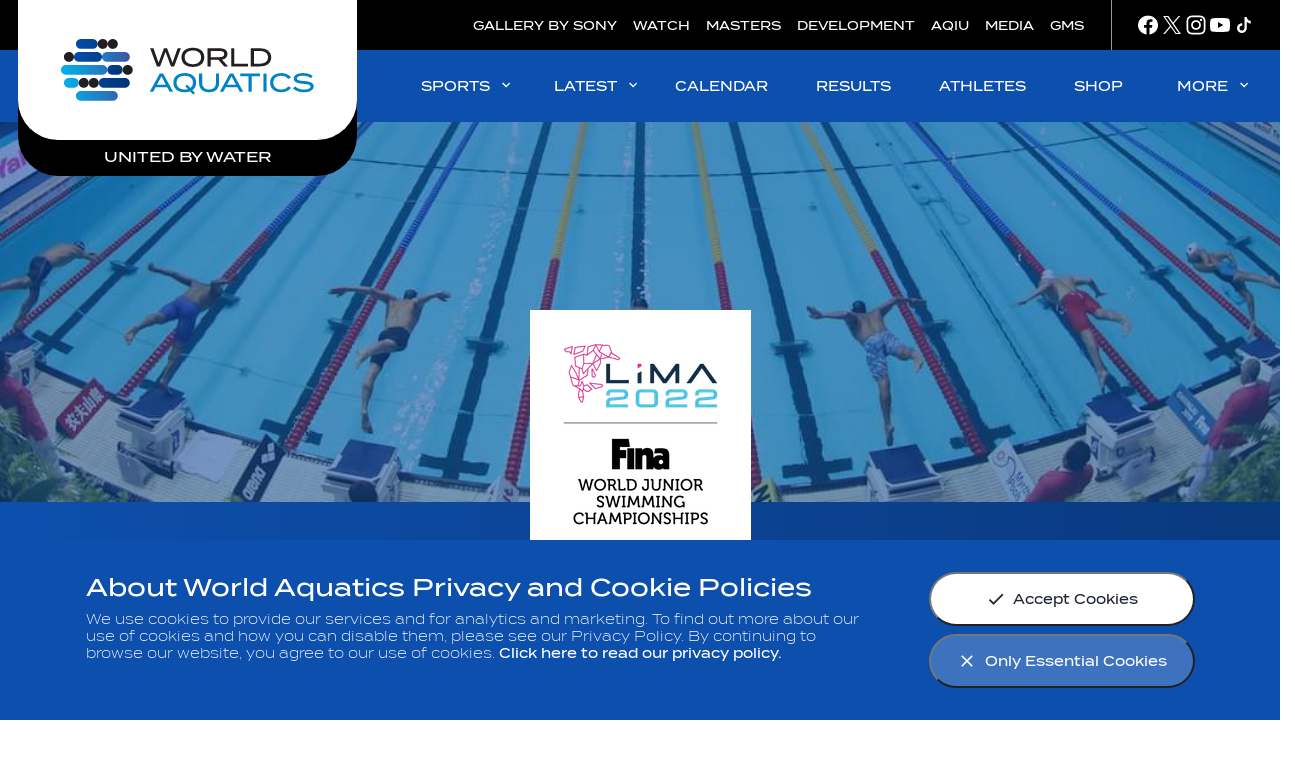

--- FILE ---
content_type: text/html;charset=utf-8
request_url: https://www.worldaquatics.com/competitions/2378/8th-fina-world-junior-swimming-championships-2022/rankings
body_size: 32112
content:
<!doctype html>
<html lang="en">
<head>
	<meta charset="UTF-8">
	<meta http-equiv="X-UA-Compatible" content="IE=edge,chrome=1">
    <meta name="viewport" content="width=device-width, initial-scale=1.0, viewport-fit=cover">

    <link rel="apple-touch-icon" sizes="180x180" href="/resources/v2.12.35/i/elements/apple-touch-icon.png">
    <link rel="icon" type="image/png" sizes="32x32" href="/resources/v2.12.35/i/elements/favicon-32x32.png">
    <link rel="icon" type="image/png" sizes="16x16" href="/resources/v2.12.35/i/elements/favicon-16x16.png">
    <link rel="manifest" href="/resources/v2.12.35/site.webmanifest">
    <link rel="mask-icon" href="/resources/v2.12.35/i/elements/safari-pinned-tab.svg" color="#00619e">
    <link rel="shortcut icon" href="/resources/v2.12.35/i/elements/favicon.ico">
    <meta name="msapplication-TileColor" content="#00619e">
    <meta name="msapplication-config" content="/resources/v2.12.35/browserconfig.xml">
    <meta name="theme-color" content="#00619e">

    <meta name="twitter:title" content="Competition Rankings | World Aquatics Official"/>
<meta name="twitter:creator:id" content="136298878"/>
<meta name="twitter:card" content="summary_large_image"/>
<meta name="twitter:url" content="www.worldaquatics.com/competitions/2378/8th-fina-world-junior-swimming-championships-2022/rankings"/>
<meta name="twitter:image" content="https://resources.fina.org/photo-resources/2020/09/28/86dd0ae2-0883-48db-95f8-f90aa6aaa93a/fina-org.jpg?width=1024&height=512"/>
<meta name="twitter:image:height" content="512"/>
<meta property="og:image" content="https://resources.fina.org/photo-resources/2020/09/28/86dd0ae2-0883-48db-95f8-f90aa6aaa93a/fina-org.jpg?width=1200&height=630"/>
<title>Competition Rankings | World Aquatics Official</title>
<meta property="og:image:height" content="630"/>
<meta property="og:image:width" content="1200"/>
<meta property="og:type" content="website"/>
<meta property="og:image:type" content="image/jpeg"/>
<meta name="description" content="The latest rankings for 8th FINA World Junior Swimming Championships 2022 - Peru."/>
<meta property="og:site_name" content="World Aquatics"/>
<meta name="twitter:site" content="@fina1908"/>
<meta name="twitter:description" content="The latest rankings for 8th FINA World Junior Swimming Championships 2022 - Peru."/>
<meta property="og:url" content="www.worldaquatics.com/competitions/2378/8th-fina-world-junior-swimming-championships-2022/rankings"/>
<meta name="twitter:image:width" content="1024"/>
<meta property="og:title" content="Competition Rankings | World Aquatics Official"/>
<meta property="og:description" content="The latest rankings for 8th FINA World Junior Swimming Championships 2022 - Peru."/>


    <link rel="preload" href="/resources/v2.12.35/fonts/Termina-Light.woff2" as="font" crossorigin>
    <link rel="preload" href="/resources/v2.12.35/fonts/Termina-Regular.woff2" as="font" crossorigin>
    <link rel="preload" href="/resources/v2.12.35/fonts/Termina-Medium.woff2" as="font" crossorigin>

    <link rel="stylesheet" href="/resources/v2.12.35/styles/screen.css" />

    <script>
        window.RESOURCES_VERSION = 'v2.12.35';
    </script>

    




    <base href="https://www.worldaquatics.com/">
    <link rel="canonical" href="https://www.worldaquatics.com/competitions/2378/8th-fina-world-junior-swimming-championships-2022/rankings">

    
    









        
        
        
        

        
        
        
        
<script src="//translations.platform.pulselive.com/fina/en.js"></script>


<!-- Google Tag Manager -->
<script>
    let tagManagerInit;
    function initTM(w,d,s,l,i){w[l]=w[l]||[];w[l].push({'gtm.start':
    new Date().getTime(),event:'gtm.js'});var f=d.getElementsByTagName(s)[0],
    j=d.createElement(s),dl=l!='dataLayer'?'&l='+l:'';j.async=true;j.src=
    'https://www.googletagmanager.com/gtm.js?id='+i+dl+'';f.parentNode.insertBefore(j,f);
    tagManagerInit = true;
    };
    if(localStorage.getItem( 'only-essential-cookies' ) === 'false'){
        initTM( window,document,'script','dataLayer','GTM-5PDQQQ4' );
    }
    window.addEventListener( 'cookiesAccepted', function(event){
        if (event.detail === 'all' && !tagManagerInit) {
            initTM( window,document,'script','dataLayer','GTM-5PDQQQ4' );
        }
    });
</script>
<!-- End Google Tag Manager -->

<script data-widget="facebook-pixel" data-script="fina_facebook-pixel" data-embed-code="!function(f,b,e,v,n,t,s)

{if(f.fbq)return;n=f.fbq=function(){n.callMethod?

n.callMethod.apply(n,arguments):n.queue.push(arguments)};

if(!f._fbq)f._fbq=n;n.push=n;n.loaded=!0;n.version='2.0';

n.queue=[];t=b.createElement(e);t.async=!0;

t.src=v;s=b.getElementsByTagName(e)[0];

s.parentNode.insertBefore(t,s)}(window,document,'script',

'https://connect.facebook.net/en_US/fbevents.js');

fbq('init', '260361962660436');

fbq('track', 'PageView');"></script>
<noscript>
    <img height="1" width="1" src="https://www.facebook.com/tr?id=260361962660436&ev=PageView&noscript=1"/>
</noscript>

</head>
<body class="white-bg" data-widget="viewport-glue">

    <a class="skip-to" href="#main-content">Skip to main content</a>


<div class="grs"
        data-script="fina_global-results,fina_results-table,fina_format-comp-dates"
        data-widget="global-results-strip"
        data-schedule-date-from="1"
        data-schedule-date-to="3"
        data-competition-date=""
        >
    <div class="grs__slider js-events-strip">
        <button class="grs__slider-btn grs__slider-btn--prev js-prev-btn u-hide-tablet is-inactive" aria-label="Previous">
	<svg class="icon " aria-hidden="true">
		<use xmlns:xlink="http://www.w3.org/1999/xlink" xlink:href="/resources/v2.12.35/i/svg-output/icons.svg#icn-chevron-right"></use>
	</svg>
        </button>

        <header class="grs__header wrapper js-grs-header">
            <h2 class="grs__title">SWIMMING WORLD CUP 2025</h2>
        </header>

        <div class="grs__list wrapper js-events-container"></div>

        <button class="grs__slider-btn grs__slider-btn--next js-next-btn u-hide-tablet is-inactive" aria-label="Next">
	<svg class="icon " aria-hidden="true">
		<use xmlns:xlink="http://www.w3.org/1999/xlink" xlink:href="/resources/v2.12.35/i/svg-output/icons.svg#icn-chevron-right"></use>
	</svg>
        </button>
    </div>

    <div class="grs__footer"> 
        <button class="grs__button js-view-all u-show-tablet">
	<svg class="icon " aria-hidden="true">
		<use xmlns:xlink="http://www.w3.org/1999/xlink" xlink:href="/resources/v2.12.35/i/svg-output/icons.svg#icn-arrow-down"></use>
	</svg>
            <span class="grs__btn-txt--all">View All</span>
            <span class="grs__btn-txt--less">Show Less</span>
        </button>
    </div>
</div>





<section id="js-cookie-notice" class="cookie-notice u-hide">
    <div class="cookie-notice__body wrapper">
        <div class="cookie-notice__text">
                <h2 class="cookie-notice__title">About World Aquatics Privacy and Cookie Policies</h2>

                <p class="cookie-notice__message">We use cookies to provide our services and for analytics and marketing. To find out more about our use of cookies and how you can disable them, please see our Privacy Policy. By continuing to browse our website, you agree to our use of cookies. <a href="/privacy-policy" class="cookie-notice__link">Click here to read our privacy policy.</a></p>
        </div>
        <div class="cookie-notice__buttons">
            <button class="button cookie-notice__button js-cookie-notice-btn" data-accept-all-cookies="true">
	<svg class="icon button__icon" aria-hidden="true">
		<use xmlns:xlink="http://www.w3.org/1999/xlink" xlink:href="/resources/v2.12.35/i/svg-output/icons.svg#icn-check"></use>
	</svg>
                <span>Accept Cookies</span>
            </button>

            <button class="button button--primary cookie-notice__button cookie-notice__button--alt js-cookie-notice-btn" data-accept-all-cookies="false">
	<svg class="icon button__icon" aria-hidden="true">
		<use xmlns:xlink="http://www.w3.org/1999/xlink" xlink:href="/resources/v2.12.35/i/svg-output/icons.svg#icn-close"></use>
	</svg>
                <span>Only Essential Cookies</span>
            </button>
        </div>
    </div>
</section>





<div class="main-logo header-grid js-main-logo">
    <div class="main-logo__wrapper">
        <a href="/" class="main-logo__link" title="Home">
            <span class="u-screen-reader">Home</span>
        </a>
        <span class="main-logo__sub">United by Water</span>
    </div>
</div>





<section class="top-navigation">

    <div class="top-navigation__wrapper">

        <div class="top-navigation__links-wrapper">
        

        <nav id="" class="top-navigation__list" aria-label="Top Navigation" role="navigation" >
            <ul class="linked-list js-dynamic-list">

        <li class="linked-list__item   ">
                <a class="linked-list__link " href="https://www.photogallery.worldaquatics.com/" target="_blank" rel="noopener">
                        GALLERY BY SONY
                </a>
        </li>

        <li class="linked-list__item   ">
                <a class="linked-list__link " href="/where-to-watch" >
                        WATCH
                </a>
        </li>

        <li class="linked-list__item   ">
                <a class="linked-list__link " href="/masters" >
                        MASTERS
                </a>
        </li>

        <li class="linked-list__item   ">
                <a class="linked-list__link " href="/development" >
                        DEVELOPMENT
                </a>
        </li>

        <li class="linked-list__item   ">
                <a class="linked-list__link " href="https://aquaticsintegrity.com" target="_blank" rel="noopener">
                        AQIU
                </a>
        </li>

        <li class="linked-list__item   ">
                <a class="linked-list__link " href="/media-corner" >
                        MEDIA
                </a>
        </li>

        <li class="linked-list__item   ">
                <a class="linked-list__link " href="/gms" >
                        GMS
                </a>
        </li>
            </ul>
        </nav>
            
            


<div class="social-links">


        <nav id="" class="social-links__list" aria-label="Social Links" role="navigation" >
            <ul class="linked-list js-dynamic-list">

        <li class="linked-list__item icn-facebook  ">
                <a class="linked-list__link " href="https://www.facebook.com/worldaquatics1908" target="_blank" rel="noopener">
                </a>
        </li>

        <li class="linked-list__item icn-twitter  ">
                <a class="linked-list__link " href="https://twitter.com/worldaquatics" target="_blank" rel="noopener">
                </a>
        </li>

        <li class="linked-list__item icn-insta  ">
                <a class="linked-list__link " href="https://www.instagram.com/world_aquatics" target="_blank" rel="noopener">
                </a>
        </li>

        <li class="linked-list__item icn-youtube  ">
                <a class="linked-list__link " href="https://www.youtube.com/channel/UCZko_COpTM4_d2kPrxZfzFg" target="_blank" rel="noopener">
                </a>
        </li>

        <li class="linked-list__item icn-tiktok  ">
                <a class="linked-list__link " href="https://www.tiktok.com/@worldaquatics?is_from_webapp=1&sender_device=pc" target="_blank" rel="noopener">
                </a>
        </li>
            </ul>
        </nav>

</div>



        </div>

    </div>

</section>

<header class="main-navigation header-grid js-main-nav" data-script="fina_main-navigation" data-widget="main-navigation">

    <a href="/" class="main-navigation__docked-logo__link" title="Home">
        <span class="u-screen-reader">Home</span>
    </a>

    <div class="main-navigation__header" data-widget="desktop-navigation">

        <nav id="" class="main-navigation__desktop-list js-desktop-nav" aria-label="Main Navigation" role="navigation"  >
            <ul class="linked-list js-dynamic-list">


        <li class="linked-list__item disciplines has-children ">
            <button class="linked-list__dropdown-label js-dropdown-btn " aria-haspopup="true"> 
                SPORTS
	<svg class="icon main-navigation__chevron-right u-show-desktop" aria-hidden="true">
		<use xmlns:xlink="http://www.w3.org/1999/xlink" xlink:href="/resources/v2.12.35/i/svg-output/icons.svg#icn-chevron-right"></use>
	</svg>
	<svg class="icon main-navigation__chevron-down u-hide-desktop" aria-hidden="true">
		<use xmlns:xlink="http://www.w3.org/1999/xlink" xlink:href="/resources/v2.12.35/i/svg-output/icons.svg#icn-chevron-down"></use>
	</svg>
            </button>

            <ul class="linked-list__dropdown main-navigation__dropdown" role="group" aria-expanded="false" aria-hidden="true">

            <li class="linked-list__item main-navigation__discipline-item swimming  ">
                <a class="linked-list__link  " href="/swimming" >
                    <div class="main-navigation__discipline-icon-wrapper t-swimming">
	<svg class="icon main-navigation__discipline-icon" aria-hidden="true">
		<use xmlns:xlink="http://www.w3.org/1999/xlink" xlink:href="/resources/v2.12.35/i/svg-output/icons.svg#icn-swimming"></use>
	</svg>
                        <span class="main-navigation__link-label-wrap">
                            <span class="main-navigation__link-label">
                                SWIMMING
                            </span>
                        </span>
                    </div>
                </a>
            </li>

            <li class="linked-list__item main-navigation__discipline-item waterpolo  ">
                <a class="linked-list__link  " href="/water-polo" >
                    <div class="main-navigation__discipline-icon-wrapper t-waterpolo">
	<svg class="icon main-navigation__discipline-icon" aria-hidden="true">
		<use xmlns:xlink="http://www.w3.org/1999/xlink" xlink:href="/resources/v2.12.35/i/svg-output/icons.svg#icn-waterpolo"></use>
	</svg>
                        <span class="main-navigation__link-label-wrap">
                            <span class="main-navigation__link-label">
                                WATER POLO
                            </span>
                        </span>
                    </div>
                </a>
            </li>

            <li class="linked-list__item main-navigation__discipline-item diving  ">
                <a class="linked-list__link  " href="/diving" >
                    <div class="main-navigation__discipline-icon-wrapper t-diving">
	<svg class="icon main-navigation__discipline-icon" aria-hidden="true">
		<use xmlns:xlink="http://www.w3.org/1999/xlink" xlink:href="/resources/v2.12.35/i/svg-output/icons.svg#icn-diving"></use>
	</svg>
                        <span class="main-navigation__link-label-wrap">
                            <span class="main-navigation__link-label">
                                DIVING
                            </span>
                        </span>
                    </div>
                </a>
            </li>

            <li class="linked-list__item main-navigation__discipline-item artisticswimming  ">
                <a class="linked-list__link  " href="/artistic-swimming" >
                    <div class="main-navigation__discipline-icon-wrapper t-artisticswimming">
	<svg class="icon main-navigation__discipline-icon" aria-hidden="true">
		<use xmlns:xlink="http://www.w3.org/1999/xlink" xlink:href="/resources/v2.12.35/i/svg-output/icons.svg#icn-artisticswimming"></use>
	</svg>
                        <span class="main-navigation__link-label-wrap">
                            <span class="main-navigation__link-label">
                                ARTISTIC SWIMMING
                            </span>
                        </span>
                    </div>
                </a>
            </li>

            <li class="linked-list__item main-navigation__discipline-item openwater  ">
                <a class="linked-list__link  " href="/open-water" >
                    <div class="main-navigation__discipline-icon-wrapper t-openwater">
	<svg class="icon main-navigation__discipline-icon" aria-hidden="true">
		<use xmlns:xlink="http://www.w3.org/1999/xlink" xlink:href="/resources/v2.12.35/i/svg-output/icons.svg#icn-openwater"></use>
	</svg>
                        <span class="main-navigation__link-label-wrap">
                            <span class="main-navigation__link-label">
                                OPEN WATER SWIMMING
                            </span>
                        </span>
                    </div>
                </a>
            </li>

            <li class="linked-list__item main-navigation__discipline-item highdiving  ">
                <a class="linked-list__link  " href="/high-diving" >
                    <div class="main-navigation__discipline-icon-wrapper t-highdiving">
	<svg class="icon main-navigation__discipline-icon" aria-hidden="true">
		<use xmlns:xlink="http://www.w3.org/1999/xlink" xlink:href="/resources/v2.12.35/i/svg-output/icons.svg#icn-highdiving"></use>
	</svg>
                        <span class="main-navigation__link-label-wrap">
                            <span class="main-navigation__link-label">
                                HIGH DIVING
                            </span>
                        </span>
                    </div>
                </a>
            </li>
            </ul>
        </li>


        <li class="linked-list__item  has-children ">
            <button class="linked-list__dropdown-label js-dropdown-btn " aria-haspopup="true"> 
                LATEST
	<svg class="icon main-navigation__chevron-right u-show-desktop" aria-hidden="true">
		<use xmlns:xlink="http://www.w3.org/1999/xlink" xlink:href="/resources/v2.12.35/i/svg-output/icons.svg#icn-chevron-right"></use>
	</svg>
	<svg class="icon main-navigation__chevron-down u-hide-desktop" aria-hidden="true">
		<use xmlns:xlink="http://www.w3.org/1999/xlink" xlink:href="/resources/v2.12.35/i/svg-output/icons.svg#icn-chevron-down"></use>
	</svg>
            </button>

            <ul class="linked-list__dropdown main-navigation__dropdown" role="group" aria-expanded="false" aria-hidden="true">

            <li class="linked-list__item   ">
                <a class="linked-list__link  " href="/news" >
                    <span class="main-navigation__link-label-wrap">
                        <span class="main-navigation__link-label">
                            NEWS
                        </span>
                    </span>
                </a>
            </li>

            <li class="linked-list__item   ">
                <a class="linked-list__link  " href="/videos" >
                    <span class="main-navigation__link-label-wrap">
                        <span class="main-navigation__link-label">
                            VIDEOS
                        </span>
                    </span>
                </a>
            </li>

            <li class="linked-list__item   ">
                <a class="linked-list__link  " href="/photos" >
                    <span class="main-navigation__link-label-wrap">
                        <span class="main-navigation__link-label">
                            PHOTOS
                        </span>
                    </span>
                </a>
            </li>
            </ul>
        </li>


            <li class="linked-list__item   ">
                <a class="linked-list__link  " href="/competitions" >
                    <span class="main-navigation__link-label-wrap">
                        <span class="main-navigation__link-label">
                            CALENDAR
                        </span>
                    </span>
                </a>
            </li>


            <li class="linked-list__item  has-children ">
                <a class="linked-list__link  " href="/results" >
                    <span class="main-navigation__link-label-wrap">
                        <span class="main-navigation__link-label">
                            RESULTS
                        </span>
                    </span>
                </a>
            </li>


            <li class="linked-list__item   ">
                <a class="linked-list__link  " href="/athletes" >
                    <span class="main-navigation__link-label-wrap">
                        <span class="main-navigation__link-label">
                            ATHLETES
                        </span>
                    </span>
                </a>
            </li>


            <li class="linked-list__item   ">
                <a class="linked-list__link  is-external-link" href="https://shop-worldaquatics.com/" target="_blank" rel="noopener">
                    <span class="main-navigation__link-label-wrap">
                        <span class="main-navigation__link-label">
                            SHOP
                        </span>
                    </span>
                </a>
            </li>


        <li class="linked-list__item  has-children ">
            <button class="linked-list__dropdown-label js-dropdown-btn " aria-haspopup="true"> 
                MORE
	<svg class="icon main-navigation__chevron-right u-show-desktop" aria-hidden="true">
		<use xmlns:xlink="http://www.w3.org/1999/xlink" xlink:href="/resources/v2.12.35/i/svg-output/icons.svg#icn-chevron-right"></use>
	</svg>
	<svg class="icon main-navigation__chevron-down u-hide-desktop" aria-hidden="true">
		<use xmlns:xlink="http://www.w3.org/1999/xlink" xlink:href="/resources/v2.12.35/i/svg-output/icons.svg#icn-chevron-down"></use>
	</svg>
            </button>

            <ul class="linked-list__dropdown main-navigation__dropdown" role="group" aria-expanded="false" aria-hidden="true">

            <li class="linked-list__item   ">
                <a class="linked-list__link  " href="/about" >
                    <span class="main-navigation__link-label-wrap">
                        <span class="main-navigation__link-label">
                            ABOUT US
                        </span>
                    </span>
                </a>
            </li>

            <li class="linked-list__item   ">
                <a class="linked-list__link  " href="/about/careers" >
                    <span class="main-navigation__link-label-wrap">
                        <span class="main-navigation__link-label">
                            CAREERS
                        </span>
                    </span>
                </a>
            </li>

            <li class="linked-list__item   ">
                <a class="linked-list__link  " href="/structure" >
                    <span class="main-navigation__link-label-wrap">
                        <span class="main-navigation__link-label">
                            STRUCTURE
                        </span>
                    </span>
                </a>
            </li>

            <li class="linked-list__item   ">
                <a class="linked-list__link  " href="/rules" >
                    <span class="main-navigation__link-label-wrap">
                        <span class="main-navigation__link-label">
                            RULES
                        </span>
                    </span>
                </a>
            </li>

            <li class="linked-list__item   ">
                <a class="linked-list__link  " href="/members" >
                    <span class="main-navigation__link-label-wrap">
                        <span class="main-navigation__link-label">
                            MEMBERS
                        </span>
                    </span>
                </a>
            </li>

            <li class="linked-list__item   ">
                <a class="linked-list__link  " href="/partners" >
                    <span class="main-navigation__link-label-wrap">
                        <span class="main-navigation__link-label">
                            PARTNERS
                        </span>
                    </span>
                </a>
            </li>
            </ul>
        </li>
            </ul>
        </nav>
    </div>

    <div class="main-navigation__mobile" data-widget="mobile-navigation">
        <button class="main-navigation__mobile-nav-btn js-mobile-nav-btn" type="button" aria-label="Menu" aria-controls="mobile-menu">
	<svg class="icon main-navigation__mobile-nav-btn-open" aria-hidden="true">
		<use xmlns:xlink="http://www.w3.org/1999/xlink" xlink:href="/resources/v2.12.35/i/svg-output/icons.svg#icn-mobile-menu"></use>
	</svg>
	<svg class="icon main-navigation__mobile-nav-btn-close" aria-hidden="true">
		<use xmlns:xlink="http://www.w3.org/1999/xlink" xlink:href="/resources/v2.12.35/i/svg-output/icons.svg#icn-nav-close"></use>
	</svg>
            <span class="u-screen-reader">label.toggleMobileNavigation</span>
        </button>

        <div class="main-navigation__mobile-inner js-mobile-nav">

        <nav id="mobile-menu" class="main-navigation__mobile-list" aria-label="Main Navigation" role="navigation"  aria-hidden="true">
            <ul class="linked-list js-dynamic-list">


        <li class="linked-list__item disciplines has-children ">
            <button class="linked-list__dropdown-label js-dropdown-btn " aria-haspopup="true"> 
                SPORTS
	<svg class="icon main-navigation__chevron-right u-show-desktop" aria-hidden="true">
		<use xmlns:xlink="http://www.w3.org/1999/xlink" xlink:href="/resources/v2.12.35/i/svg-output/icons.svg#icn-chevron-right"></use>
	</svg>
	<svg class="icon main-navigation__chevron-down u-hide-desktop" aria-hidden="true">
		<use xmlns:xlink="http://www.w3.org/1999/xlink" xlink:href="/resources/v2.12.35/i/svg-output/icons.svg#icn-chevron-down"></use>
	</svg>
            </button>

            <ul class="linked-list__dropdown main-navigation__dropdown" role="group" aria-expanded="false" aria-hidden="true">
                    <button class="linked-list__back-btn js-back-btn" aria-label="Return to previous menu level">
                        SPORTS
	<svg class="icon main-navigation__chevron-back u-show-desktop" aria-hidden="true">
		<use xmlns:xlink="http://www.w3.org/1999/xlink" xlink:href="/resources/v2.12.35/i/svg-output/icons.svg#icn-chevron-right"></use>
	</svg>
                    </button>

            <li class="linked-list__item main-navigation__discipline-item swimming  ">
                <a class="linked-list__link  " href="/swimming" >
                    <div class="main-navigation__discipline-icon-wrapper t-swimming">
	<svg class="icon main-navigation__discipline-icon" aria-hidden="true">
		<use xmlns:xlink="http://www.w3.org/1999/xlink" xlink:href="/resources/v2.12.35/i/svg-output/icons.svg#icn-swimming"></use>
	</svg>
                        <span class="main-navigation__link-label-wrap">
                            <span class="main-navigation__link-label">
                                SWIMMING
                            </span>
                        </span>
                    </div>
                </a>
            </li>

            <li class="linked-list__item main-navigation__discipline-item waterpolo  ">
                <a class="linked-list__link  " href="/water-polo" >
                    <div class="main-navigation__discipline-icon-wrapper t-waterpolo">
	<svg class="icon main-navigation__discipline-icon" aria-hidden="true">
		<use xmlns:xlink="http://www.w3.org/1999/xlink" xlink:href="/resources/v2.12.35/i/svg-output/icons.svg#icn-waterpolo"></use>
	</svg>
                        <span class="main-navigation__link-label-wrap">
                            <span class="main-navigation__link-label">
                                WATER POLO
                            </span>
                        </span>
                    </div>
                </a>
            </li>

            <li class="linked-list__item main-navigation__discipline-item diving  ">
                <a class="linked-list__link  " href="/diving" >
                    <div class="main-navigation__discipline-icon-wrapper t-diving">
	<svg class="icon main-navigation__discipline-icon" aria-hidden="true">
		<use xmlns:xlink="http://www.w3.org/1999/xlink" xlink:href="/resources/v2.12.35/i/svg-output/icons.svg#icn-diving"></use>
	</svg>
                        <span class="main-navigation__link-label-wrap">
                            <span class="main-navigation__link-label">
                                DIVING
                            </span>
                        </span>
                    </div>
                </a>
            </li>

            <li class="linked-list__item main-navigation__discipline-item artisticswimming  ">
                <a class="linked-list__link  " href="/artistic-swimming" >
                    <div class="main-navigation__discipline-icon-wrapper t-artisticswimming">
	<svg class="icon main-navigation__discipline-icon" aria-hidden="true">
		<use xmlns:xlink="http://www.w3.org/1999/xlink" xlink:href="/resources/v2.12.35/i/svg-output/icons.svg#icn-artisticswimming"></use>
	</svg>
                        <span class="main-navigation__link-label-wrap">
                            <span class="main-navigation__link-label">
                                ARTISTIC SWIMMING
                            </span>
                        </span>
                    </div>
                </a>
            </li>

            <li class="linked-list__item main-navigation__discipline-item openwater  ">
                <a class="linked-list__link  " href="/open-water" >
                    <div class="main-navigation__discipline-icon-wrapper t-openwater">
	<svg class="icon main-navigation__discipline-icon" aria-hidden="true">
		<use xmlns:xlink="http://www.w3.org/1999/xlink" xlink:href="/resources/v2.12.35/i/svg-output/icons.svg#icn-openwater"></use>
	</svg>
                        <span class="main-navigation__link-label-wrap">
                            <span class="main-navigation__link-label">
                                OPEN WATER SWIMMING
                            </span>
                        </span>
                    </div>
                </a>
            </li>

            <li class="linked-list__item main-navigation__discipline-item highdiving  ">
                <a class="linked-list__link  " href="/high-diving" >
                    <div class="main-navigation__discipline-icon-wrapper t-highdiving">
	<svg class="icon main-navigation__discipline-icon" aria-hidden="true">
		<use xmlns:xlink="http://www.w3.org/1999/xlink" xlink:href="/resources/v2.12.35/i/svg-output/icons.svg#icn-highdiving"></use>
	</svg>
                        <span class="main-navigation__link-label-wrap">
                            <span class="main-navigation__link-label">
                                HIGH DIVING
                            </span>
                        </span>
                    </div>
                </a>
            </li>
            </ul>
        </li>


        <li class="linked-list__item  has-children ">
            <button class="linked-list__dropdown-label js-dropdown-btn " aria-haspopup="true"> 
                LATEST
	<svg class="icon main-navigation__chevron-right u-show-desktop" aria-hidden="true">
		<use xmlns:xlink="http://www.w3.org/1999/xlink" xlink:href="/resources/v2.12.35/i/svg-output/icons.svg#icn-chevron-right"></use>
	</svg>
	<svg class="icon main-navigation__chevron-down u-hide-desktop" aria-hidden="true">
		<use xmlns:xlink="http://www.w3.org/1999/xlink" xlink:href="/resources/v2.12.35/i/svg-output/icons.svg#icn-chevron-down"></use>
	</svg>
            </button>

            <ul class="linked-list__dropdown main-navigation__dropdown" role="group" aria-expanded="false" aria-hidden="true">
                    <button class="linked-list__back-btn js-back-btn" aria-label="Return to previous menu level">
                        LATEST
	<svg class="icon main-navigation__chevron-back u-show-desktop" aria-hidden="true">
		<use xmlns:xlink="http://www.w3.org/1999/xlink" xlink:href="/resources/v2.12.35/i/svg-output/icons.svg#icn-chevron-right"></use>
	</svg>
                    </button>

            <li class="linked-list__item   ">
                <a class="linked-list__link  " href="/news" >
                    <span class="main-navigation__link-label-wrap">
                        <span class="main-navigation__link-label">
                            NEWS
                        </span>
                    </span>
                </a>
            </li>

            <li class="linked-list__item   ">
                <a class="linked-list__link  " href="/videos" >
                    <span class="main-navigation__link-label-wrap">
                        <span class="main-navigation__link-label">
                            VIDEOS
                        </span>
                    </span>
                </a>
            </li>

            <li class="linked-list__item   ">
                <a class="linked-list__link  " href="/photos" >
                    <span class="main-navigation__link-label-wrap">
                        <span class="main-navigation__link-label">
                            PHOTOS
                        </span>
                    </span>
                </a>
            </li>
            </ul>
        </li>


            <li class="linked-list__item   ">
                <a class="linked-list__link  " href="/competitions" >
                    <span class="main-navigation__link-label-wrap">
                        <span class="main-navigation__link-label">
                            CALENDAR
                        </span>
                    </span>
                </a>
            </li>


            <li class="linked-list__item  has-children ">
                <a class="linked-list__link  " href="/results" >
                    <span class="main-navigation__link-label-wrap">
                        <span class="main-navigation__link-label">
                            RESULTS
                        </span>
                    </span>
                </a>
            </li>


            <li class="linked-list__item   ">
                <a class="linked-list__link  " href="/athletes" >
                    <span class="main-navigation__link-label-wrap">
                        <span class="main-navigation__link-label">
                            ATHLETES
                        </span>
                    </span>
                </a>
            </li>


            <li class="linked-list__item   ">
                <a class="linked-list__link  is-external-link" href="https://shop-worldaquatics.com/" target="_blank" rel="noopener">
                    <span class="main-navigation__link-label-wrap">
                        <span class="main-navigation__link-label">
                            SHOP
                        </span>
                    </span>
                </a>
            </li>


        <li class="linked-list__item  has-children ">
            <button class="linked-list__dropdown-label js-dropdown-btn " aria-haspopup="true"> 
                MORE
	<svg class="icon main-navigation__chevron-right u-show-desktop" aria-hidden="true">
		<use xmlns:xlink="http://www.w3.org/1999/xlink" xlink:href="/resources/v2.12.35/i/svg-output/icons.svg#icn-chevron-right"></use>
	</svg>
	<svg class="icon main-navigation__chevron-down u-hide-desktop" aria-hidden="true">
		<use xmlns:xlink="http://www.w3.org/1999/xlink" xlink:href="/resources/v2.12.35/i/svg-output/icons.svg#icn-chevron-down"></use>
	</svg>
            </button>

            <ul class="linked-list__dropdown main-navigation__dropdown" role="group" aria-expanded="false" aria-hidden="true">
                    <button class="linked-list__back-btn js-back-btn" aria-label="Return to previous menu level">
                        MORE
	<svg class="icon main-navigation__chevron-back u-show-desktop" aria-hidden="true">
		<use xmlns:xlink="http://www.w3.org/1999/xlink" xlink:href="/resources/v2.12.35/i/svg-output/icons.svg#icn-chevron-right"></use>
	</svg>
                    </button>

            <li class="linked-list__item   ">
                <a class="linked-list__link  " href="/about" >
                    <span class="main-navigation__link-label-wrap">
                        <span class="main-navigation__link-label">
                            ABOUT US
                        </span>
                    </span>
                </a>
            </li>

            <li class="linked-list__item   ">
                <a class="linked-list__link  " href="/about/careers" >
                    <span class="main-navigation__link-label-wrap">
                        <span class="main-navigation__link-label">
                            CAREERS
                        </span>
                    </span>
                </a>
            </li>

            <li class="linked-list__item   ">
                <a class="linked-list__link  " href="/structure" >
                    <span class="main-navigation__link-label-wrap">
                        <span class="main-navigation__link-label">
                            STRUCTURE
                        </span>
                    </span>
                </a>
            </li>

            <li class="linked-list__item   ">
                <a class="linked-list__link  " href="/rules" >
                    <span class="main-navigation__link-label-wrap">
                        <span class="main-navigation__link-label">
                            RULES
                        </span>
                    </span>
                </a>
            </li>

            <li class="linked-list__item   ">
                <a class="linked-list__link  " href="/members" >
                    <span class="main-navigation__link-label-wrap">
                        <span class="main-navigation__link-label">
                            MEMBERS
                        </span>
                    </span>
                </a>
            </li>

            <li class="linked-list__item   ">
                <a class="linked-list__link  " href="/partners" >
                    <span class="main-navigation__link-label-wrap">
                        <span class="main-navigation__link-label">
                            PARTNERS
                        </span>
                    </span>
                </a>
            </li>
            </ul>
        </li>
            </ul>
        </nav>

            


<div class="additional-links">


        <nav id="" class="additional-links__list" aria-label="Top Navigation" role="navigation" >
            <ul class="linked-list js-dynamic-list">

        <li class="linked-list__item   ">
                <a class="linked-list__link " href="https://www.photogallery.worldaquatics.com/" target="_blank" rel="noopener">
                        GALLERY BY SONY
                </a>
        </li>

        <li class="linked-list__item   ">
                <a class="linked-list__link " href="/where-to-watch" >
                        WATCH
                </a>
        </li>

        <li class="linked-list__item   ">
                <a class="linked-list__link " href="/masters" >
                        MASTERS
                </a>
        </li>

        <li class="linked-list__item   ">
                <a class="linked-list__link " href="/development" >
                        DEVELOPMENT
                </a>
        </li>

        <li class="linked-list__item   ">
                <a class="linked-list__link " href="https://aquaticsintegrity.com" target="_blank" rel="noopener">
                        AQIU
                </a>
        </li>

        <li class="linked-list__item   ">
                <a class="linked-list__link " href="/media-corner" >
                        MEDIA
                </a>
        </li>

        <li class="linked-list__item   ">
                <a class="linked-list__link " href="/gms" >
                        GMS
                </a>
        </li>
            </ul>
        </nav>

</div>


<div class="social-links">


        <nav id="" class="social-links__list" aria-label="Social Links" role="navigation" >
            <ul class="linked-list js-dynamic-list">

        <li class="linked-list__item icn-facebook  ">
                <a class="linked-list__link " href="https://www.facebook.com/worldaquatics1908" target="_blank" rel="noopener">
                </a>
        </li>

        <li class="linked-list__item icn-twitter  ">
                <a class="linked-list__link " href="https://twitter.com/worldaquatics" target="_blank" rel="noopener">
                </a>
        </li>

        <li class="linked-list__item icn-insta  ">
                <a class="linked-list__link " href="https://www.instagram.com/world_aquatics" target="_blank" rel="noopener">
                </a>
        </li>

        <li class="linked-list__item icn-youtube  ">
                <a class="linked-list__link " href="https://www.youtube.com/channel/UCZko_COpTM4_d2kPrxZfzFg" target="_blank" rel="noopener">
                </a>
        </li>

        <li class="linked-list__item icn-tiktok  ">
                <a class="linked-list__link " href="https://www.tiktok.com/@worldaquatics?is_from_webapp=1&sender_device=pc" target="_blank" rel="noopener">
                </a>
        </li>
            </ul>
        </nav>

</div>


        </div>
    </div>

    <div class="main-navigation__under-slot js-under-nav-marker"></div>

</header>


<div class="body-content js-body-content">

    <main id="main-content">
    	



    <header class="comp-header widget widget--header is-complete  ">
        <div class="comp-header__image-container t-swimming">
            
<div class="comp-header-image comp-header-image--fallback" data-widget="lazy-load-images">
</div>


            
        </div>
        <div class="comp-header__content">
            <div class="comp-header__inner wrapper">
                
    <div class="comp-header-logo" data-widget="lazy-load-images">
    <div
        class="js-lazy-load u-observed lazy-image-wrapper comp-header-logo__frame"
            style="padding-top: 112.67%"
    >
                         <picture class="comp-header-logo__picture object-fit-cover-picture ">
                    <source class="" srcset="https://resources.fina.org/photo-resources/2022/07/08/fbf88619-0044-4c19-8dc1-dcd984c11db6/efb8e211-65d0-47c7-9099-5a544544318a?height=240, https://resources.fina.org/photo-resources/2022/07/08/fbf88619-0044-4c19-8dc1-dcd984c11db6/efb8e211-65d0-47c7-9099-5a544544318a?height=480 2x" media="(min-width: 1px)">
                    <img
                        class="comp-header-logo__logo  object-fit-cover-picture__img"
                        src="https://resources.fina.org/photo-resources/2022/07/08/fbf88619-0044-4c19-8dc1-dcd984c11db6/efb8e211-65d0-47c7-9099-5a544544318a?height=240"
                        alt="8th FINA World Junior Swimming Championships 2022"
                    >
        </picture>
 
    </div>
    </div>

                <div class="comp-header__disciplines t-swimming">
                        <div class="comp-header__disc">
    <div class="discipline-icon comp-header__disc-icon-wrap t-swimming discipline-icon--swimming" aria-hidden="true">
        <div class="discipline-icon__holder">
	<svg class="icon discipline-icon__icon comp-header__disc-icon" aria-hidden="true">
		<use xmlns:xlink="http://www.w3.org/1999/xlink" xlink:href="/resources/v2.12.35/i/svg-output/icons.svg#icn-swimming"></use>
	</svg>
        </div>
    </div>
                        </div>
                </div>
                <h1 class="comp-header__heading">
                    8th FINA World Junior Swimming Championships 2022
                </h1>
                <div class="comp-header__info">
                        <span class="comp-header__info-item">
                                	<div class="flag comp-header__flag">
		<img class="flag__img" aria-hidden="true" src="/resources/v2.12.35/i/elements/flags/per.png" alt="PER">
	</div>
 PER,
                                Peru,
                                Lima
                        </span>
                    <span
                        class="comp-header__info-item comp-header__date-wrapper"
                        data-script="fina_format-comp-dates"
                        data-widget="format-comp-dates"
                    >
                            <div class="js-comp-dates" data-long-date="true">
                                <span class="js-date-from" data-date="2022-08-30T00:00:00Z"></span>
                                <span class="js-date-to" data-date="2022-09-04T00:00:00Z"></span>
                            </div>
                    </span>
                </div>
                

            </div>
        </div>
    </header>


    

    


    <div class="comp-header-tabs tabs widget" data-script="fina_tabs,fina_horizontal-nav" data-widget="tabs">

        <nav
            
            class="tabs__nav page-menu__nav js-dynamic-nav"
            aria-label="calendar"
            role="navigation"
            data-widget=""
            data-component-class="tabs"
        >
            <ul class="tabs__list js-dynamic-list js-horizontal-scroll">


    <li class="tabs__item    js-dynamic-child ">
            <a class="tabs__link " href="https://www.worldaquatics.com/competitions/2378/8th-fina-world-junior-swimming-championships-2022" title="Overview" aria-label="Overview" >
                <span class="tabs__link-label-wrap">
                    <span class="tabs__link-label">
                        Overview

                    </span>
                </span>
            </a>
    </li>


    <li class="tabs__item    js-dynamic-child ">
            <a class="tabs__link " href="https://www.worldaquatics.com/competitions/2378/8th-fina-world-junior-swimming-championships-2022/schedule" title="Schedule" aria-label="Schedule" >
                <span class="tabs__link-label-wrap">
                    <span class="tabs__link-label">
                        Schedule

                    </span>
                </span>
            </a>
    </li>


    <li class="tabs__item  hide-when-upcoming  js-dynamic-child ">
            <a class="tabs__link " href="https://www.worldaquatics.com/competitions/2378/8th-fina-world-junior-swimming-championships-2022/medals" title="Medal Table" aria-label="Medal Table" >
                <span class="tabs__link-label-wrap">
                    <span class="tabs__link-label">
                        Medal Table

                    </span>
                </span>
            </a>
    </li>


    <li class="tabs__item  hide-when-upcoming  js-dynamic-child ">
            <a class="tabs__link " href="https://www.worldaquatics.com/competitions/2378/8th-fina-world-junior-swimming-championships-2022/results" title="Results" aria-label="Results" >
                <span class="tabs__link-label-wrap">
                    <span class="tabs__link-label">
                        Results

                    </span>
                </span>
            </a>
    </li>


    <li class="tabs__item is-active is-series-rankings  js-dynamic-child ">
            <a class="tabs__link is-active" href="https://www.worldaquatics.com/competitions/2378/8th-fina-world-junior-swimming-championships-2022/rankings" title="Rankings" aria-label="Rankings" >
                <span class="tabs__link-label-wrap">
                    <span class="tabs__link-label">
                        Rankings

                    </span>
                </span>
            </a>
    </li>


    <li class="tabs__item  hide-when-complete is-qualifications  js-dynamic-child ">
            <a class="tabs__link " href="https://www.worldaquatics.com/competitions/2378/8th-fina-world-junior-swimming-championships-2022/qualifications" title="Swimming Qualifications" aria-label="Swimming Qualifications" >
                <span class="tabs__link-label-wrap">
                    <span class="tabs__link-label">
                        Swimming Qualifications

                    </span>
                </span>
            </a>
    </li>


    <li class="tabs__item    js-dynamic-child ">
            <a class="tabs__link " href="https://www.worldaquatics.com/competitions/2378/8th-fina-world-junior-swimming-championships-2022/athletes" title="Athletes" aria-label="Athletes" >
                <span class="tabs__link-label-wrap">
                    <span class="tabs__link-label">
                        Athletes

                    </span>
                </span>
            </a>
    </li>


    <li class="tabs__item    js-dynamic-child ">
            <a class="tabs__link " href="https://www.worldaquatics.com/competitions/2378/8th-fina-world-junior-swimming-championships-2022/info" title="Info" aria-label="Info" >
                <span class="tabs__link-label-wrap">
                    <span class="tabs__link-label">
                        Info

                    </span>
                </span>
            </a>
    </li>
            </ul>
        </nav>
        <div class="tabs__mobile-dropdown-holder js-mobile-dropdown-holder wrapper"></div>
    </div>

<!-- Widget failed to render: {}. It is likely that the widget rendering timed out or threw an unrecoverable error. --><!-- Widget failed to render: {}. It is likely that the widget rendering timed out or threw an unrecoverable error. -->

<button class="scroll-to-top" data-widget="scroll-to-top" data-script="fina_scroll-to-top">
	<svg class="icon scroll-to-top__icon" aria-hidden="true">
		<use xmlns:xlink="http://www.w3.org/1999/xlink" xlink:href="/resources/v2.12.35/i/svg-output/icons.svg#icn-arrow-forward"></use>
	</svg>
    <span class="u-screen-reader">Scroll to top</span>
</button>
    </main>

</div>

<footer>
    

    <section class="widget  wrapper sponsor-promo" data-widget="lazy-load-images">

            <h2 class="sponsor-promo__title">Global Partners</h2>

        <ul class="sponsor-promo__items">


                    <li class="sponsor-promo__item">
                            <a href="https://www.worldaquatics.com/partners/suppliers/361" class="sponsor-promo__item-link" title="361" aria-label="361" >

    <div
        class="js-lazy-load u-observed lazy-image-wrapper "
    >
                <!--         <picture class="sponsor-promo__item-image object-fit-cover-picture ">
                    <source class="" srcset="https://resources.fina.org/photo-resources/2026/01/09/94aa57a1-b507-4233-918e-857ca103aa43/361.jpg?width=100&height=56, https://resources.fina.org/photo-resources/2026/01/09/94aa57a1-b507-4233-918e-857ca103aa43/361.jpg?width=200&height=112 2x" media="(max-width: 639px)">
                    <source class="" srcset="https://resources.fina.org/photo-resources/2026/01/09/94aa57a1-b507-4233-918e-857ca103aa43/361.jpg?width=140&height=79, https://resources.fina.org/photo-resources/2026/01/09/94aa57a1-b507-4233-918e-857ca103aa43/361.jpg?width=280&height=158 2x" media="(min-width: 640px)">
                    <img
                        class=" js-faded-image fade-in-on-load object-fit-cover-picture__img"
                        src="https://resources.fina.org/photo-resources/2026/01/09/94aa57a1-b507-4233-918e-857ca103aa43/361.jpg?width=140&height=79"
                        alt="361"
                    >
        </picture>
 -->
    </div>

                            </a>
                    </li>

                    <li class="sponsor-promo__item">
                            <a href="/partners/myrtha-pools" class="sponsor-promo__item-link" title="Myrtha Pools" aria-label="Myrtha Pools" >

    <div
        class="js-lazy-load u-observed lazy-image-wrapper "
    >
                <!--         <picture class="sponsor-promo__item-image object-fit-cover-picture ">
                    <source class="" srcset="https://resources.fina.org/photo-resources/2024/12/04/3002b6cb-bd74-4ce6-961a-8f8e7add900c/Partner_02_Myrtha_960X540px_Promo.png?width=100&height=56, https://resources.fina.org/photo-resources/2024/12/04/3002b6cb-bd74-4ce6-961a-8f8e7add900c/Partner_02_Myrtha_960X540px_Promo.png?width=200&height=112 2x" media="(max-width: 639px)">
                    <source class="" srcset="https://resources.fina.org/photo-resources/2024/12/04/3002b6cb-bd74-4ce6-961a-8f8e7add900c/Partner_02_Myrtha_960X540px_Promo.png?width=140&height=79, https://resources.fina.org/photo-resources/2024/12/04/3002b6cb-bd74-4ce6-961a-8f8e7add900c/Partner_02_Myrtha_960X540px_Promo.png?width=280&height=158 2x" media="(min-width: 640px)">
                    <img
                        class=" js-faded-image fade-in-on-load object-fit-cover-picture__img"
                        src="https://resources.fina.org/photo-resources/2024/12/04/3002b6cb-bd74-4ce6-961a-8f8e7add900c/Partner_02_Myrtha_960X540px_Promo.png?width=140&height=79"
                        alt="Partner_02_Myrtha_960X540px_Promo"
                    >
        </picture>
 -->
    </div>

                            </a>
                    </li>

                    <li class="sponsor-promo__item">
                            <a href="/partners/nongfu-spring" class="sponsor-promo__item-link" title="Nongfu landing page" aria-label="Nongfu landing page" >

    <div
        class="js-lazy-load u-observed lazy-image-wrapper "
    >
                <!--         <picture class="sponsor-promo__item-image object-fit-cover-picture ">
                    <source class="" srcset="https://resources.fina.org/photo-resources/2024/12/04/377cbb85-4dc5-41e0-a1d7-1eef31d172da/Partner_04_Nongfu_960X540p_Promo-strip.png?width=100&height=56, https://resources.fina.org/photo-resources/2024/12/04/377cbb85-4dc5-41e0-a1d7-1eef31d172da/Partner_04_Nongfu_960X540p_Promo-strip.png?width=200&height=112 2x" media="(max-width: 639px)">
                    <source class="" srcset="https://resources.fina.org/photo-resources/2024/12/04/377cbb85-4dc5-41e0-a1d7-1eef31d172da/Partner_04_Nongfu_960X540p_Promo-strip.png?width=140&height=79, https://resources.fina.org/photo-resources/2024/12/04/377cbb85-4dc5-41e0-a1d7-1eef31d172da/Partner_04_Nongfu_960X540p_Promo-strip.png?width=280&height=158 2x" media="(min-width: 640px)">
                    <img
                        class=" js-faded-image fade-in-on-load object-fit-cover-picture__img"
                        src="https://resources.fina.org/photo-resources/2024/12/04/377cbb85-4dc5-41e0-a1d7-1eef31d172da/Partner_04_Nongfu_960X540p_Promo-strip.png?width=140&height=79"
                        alt="Partner_04_Nongfu_960X540p_Promo strip"
                    >
        </picture>
 -->
    </div>

                            </a>
                    </li>

                    <li class="sponsor-promo__item">
                            <a href="/partners/omega" class="sponsor-promo__item-link" title="Omega" aria-label="Omega" >

    <div
        class="js-lazy-load u-observed lazy-image-wrapper "
    >
                <!--         <picture class="sponsor-promo__item-image object-fit-cover-picture ">
                    <source class="" srcset="https://resources.fina.org/photo-resources/2024/12/04/954f6efb-2aa0-4ed5-86fa-b085fe34d05d/Omega-logo.png?width=100&height=56, https://resources.fina.org/photo-resources/2024/12/04/954f6efb-2aa0-4ed5-86fa-b085fe34d05d/Omega-logo.png?width=200&height=112 2x" media="(max-width: 639px)">
                    <source class="" srcset="https://resources.fina.org/photo-resources/2024/12/04/954f6efb-2aa0-4ed5-86fa-b085fe34d05d/Omega-logo.png?width=140&height=79, https://resources.fina.org/photo-resources/2024/12/04/954f6efb-2aa0-4ed5-86fa-b085fe34d05d/Omega-logo.png?width=280&height=158 2x" media="(min-width: 640px)">
                    <img
                        class=" js-faded-image fade-in-on-load object-fit-cover-picture__img"
                        src="https://resources.fina.org/photo-resources/2024/12/04/954f6efb-2aa0-4ed5-86fa-b085fe34d05d/Omega-logo.png?width=140&height=79"
                        alt="Omega-logo"
                    >
        </picture>
 -->
    </div>

                            </a>
                    </li>

                    <li class="sponsor-promo__item">
                            <a href="https://www.worldaquatics.com/partners/sony" class="sponsor-promo__item-link" title="sony" aria-label="sony" target="_blank" rel="noopener">

    <div
        class="js-lazy-load u-observed lazy-image-wrapper "
    >
                <!--         <picture class="sponsor-promo__item-image object-fit-cover-picture ">
                    <source class="" srcset="https://resources.fina.org/photo-resources/2024/12/04/b1054d4a-5956-4ff1-a578-a0f1d36333e8/AQUA-Global-Partner_04_Sony_960X540px_New-Shape.jpg?width=100&height=56, https://resources.fina.org/photo-resources/2024/12/04/b1054d4a-5956-4ff1-a578-a0f1d36333e8/AQUA-Global-Partner_04_Sony_960X540px_New-Shape.jpg?width=200&height=112 2x" media="(max-width: 639px)">
                    <source class="" srcset="https://resources.fina.org/photo-resources/2024/12/04/b1054d4a-5956-4ff1-a578-a0f1d36333e8/AQUA-Global-Partner_04_Sony_960X540px_New-Shape.jpg?width=140&height=79, https://resources.fina.org/photo-resources/2024/12/04/b1054d4a-5956-4ff1-a578-a0f1d36333e8/AQUA-Global-Partner_04_Sony_960X540px_New-Shape.jpg?width=280&height=158 2x" media="(min-width: 640px)">
                    <img
                        class=" js-faded-image fade-in-on-load object-fit-cover-picture__img"
                        src="https://resources.fina.org/photo-resources/2024/12/04/b1054d4a-5956-4ff1-a578-a0f1d36333e8/AQUA-Global-Partner_04_Sony_960X540px_New-Shape.jpg?width=140&height=79"
                        alt="AQUA Global Partner_04_Sony_960X540px_New Shape"
                    >
        </picture>
 -->
    </div>

                            </a>
                    </li>

                    <li class="sponsor-promo__item">
                            <a href="/partners/yakult" class="sponsor-promo__item-link" title="Yakult" aria-label="Yakult" >

    <div
        class="js-lazy-load u-observed lazy-image-wrapper "
    >
                <!--         <picture class="sponsor-promo__item-image object-fit-cover-picture ">
                    <source class="" srcset="https://resources.fina.org/photo-resources/2024/12/04/8eed2efa-2b59-48fe-8bf5-24f522cbd07b/Yakult-logo.png?width=100&height=56, https://resources.fina.org/photo-resources/2024/12/04/8eed2efa-2b59-48fe-8bf5-24f522cbd07b/Yakult-logo.png?width=200&height=112 2x" media="(max-width: 639px)">
                    <source class="" srcset="https://resources.fina.org/photo-resources/2024/12/04/8eed2efa-2b59-48fe-8bf5-24f522cbd07b/Yakult-logo.png?width=140&height=79, https://resources.fina.org/photo-resources/2024/12/04/8eed2efa-2b59-48fe-8bf5-24f522cbd07b/Yakult-logo.png?width=280&height=158 2x" media="(min-width: 640px)">
                    <img
                        class=" js-faded-image fade-in-on-load object-fit-cover-picture__img"
                        src="https://resources.fina.org/photo-resources/2024/12/04/8eed2efa-2b59-48fe-8bf5-24f522cbd07b/Yakult-logo.png?width=140&height=79"
                        alt="Yakult-logo"
                    >
        </picture>
 -->
    </div>

                            </a>
                    </li>
        </ul>

    </section>



    <section class="follow-us wrapper">
            <h2 class="follow-us__title">Follow us on</h2>

        <ul class="follow-us__grid">
                    <li class="follow-us__item ">
                        <a href="https://www.facebook.com/WorldAquatics1908/" class="follow-us__link" title="Facebook"
                            target="_blank" rel="noopener">
	<svg class="icon follow-us__icon follow-us__icon--facebook" aria-hidden="true">
		<use xmlns:xlink="http://www.w3.org/1999/xlink" xlink:href="/resources/v2.12.35/i/svg-output/icons.svg#icn-facebook"></use>
	</svg>
                        </a>
                    </li>
                    <li class="follow-us__item ">
                        <a href="https://www.instagram.com/world_aquatics/" class="follow-us__link" title="Instagram"
                            target="_blank" rel="noopener">
	<svg class="icon follow-us__icon follow-us__icon--instagram" aria-hidden="true">
		<use xmlns:xlink="http://www.w3.org/1999/xlink" xlink:href="/resources/v2.12.35/i/svg-output/icons.svg#icn-instagram"></use>
	</svg>
                        </a>
                    </li>
                    <li class="follow-us__item ">
                        <a href="https://www.tiktok.com/@worldaquatics?is_from_webapp=1&sender_device=pc" class="follow-us__link" title="TikTok"
                            target="_blank" rel="noopener">
	<svg class="icon follow-us__icon follow-us__icon--tiktok" aria-hidden="true">
		<use xmlns:xlink="http://www.w3.org/1999/xlink" xlink:href="/resources/v2.12.35/i/svg-output/icons.svg#icn-tiktok"></use>
	</svg>
                        </a>
                    </li>
                    <li class="follow-us__item ">
                        <a href="https://www.youtube.com/user/fina1908" class="follow-us__link" title="YouTube"
                            target="_blank" rel="noopener">
	<svg class="icon follow-us__icon follow-us__icon--youtube" aria-hidden="true">
		<use xmlns:xlink="http://www.w3.org/1999/xlink" xlink:href="/resources/v2.12.35/i/svg-output/icons.svg#icn-youtube"></use>
	</svg>
                        </a>
                    </li>
                    <li class="follow-us__item ">
                        <a href="https://twitter.com/WorldAquatics" class="follow-us__link" title="Twitter"
                            target="_blank" rel="noopener">
	<svg class="icon follow-us__icon follow-us__icon--twitter" aria-hidden="true">
		<use xmlns:xlink="http://www.w3.org/1999/xlink" xlink:href="/resources/v2.12.35/i/svg-output/icons.svg#icn-twitter"></use>
	</svg>
                        </a>
                    </li>
                    <li class="follow-us__item ">
                        <a href="http://www.weibo.com/fina1908" class="follow-us__link" title="Weibo"
                            target="_blank" rel="noopener">
	<svg class="icon follow-us__icon follow-us__icon--weibo" aria-hidden="true">
		<use xmlns:xlink="http://www.w3.org/1999/xlink" xlink:href="/resources/v2.12.35/i/svg-output/icons.svg#icn-weibo"></use>
	</svg>
                        </a>
                    </li>
                    <li class="follow-us__item ">
                        <a href="/wechat" class="follow-us__link" title="WeChat"
                            target="_blank" rel="noopener">
	<svg class="icon follow-us__icon follow-us__icon--wechat" aria-hidden="true">
		<use xmlns:xlink="http://www.w3.org/1999/xlink" xlink:href="/resources/v2.12.35/i/svg-output/icons.svg#icn-wechat"></use>
	</svg>
                        </a>
                    </li>
        </ul>
    </section>



<section class="footer-details">
    
    <div class="footer-details__bg-image" data-widget="lazy-load-images">
    <div
        class="js-lazy-load u-observed lazy-image-wrapper "
    >
                <!--         <picture class=" object-fit-cover-picture ">
                    <source class="" srcset="https://resources.fina.org/photo-resources/2022/12/12/8bd515a6-b93b-46e4-a42b-30765364da0b/Black-background.svg?width=640&height=231" media="(max-width: 640px)">
                    <source class="" srcset="https://resources.fina.org/photo-resources/2022/12/12/8bd515a6-b93b-46e4-a42b-30765364da0b/Black-background.svg?width=1024&height=231" media="(max-width: 1024px)">
                    <source class="" srcset="https://resources.fina.org/photo-resources/2022/12/12/8bd515a6-b93b-46e4-a42b-30765364da0b/Black-background.svg?width=1580&height=228" media="(min-width: 1025px)">
                    <img
                        class=" js-faded-image fade-in-on-load object-fit-cover-picture__img"
                        src="https://resources.fina.org/photo-resources/2022/12/12/8bd515a6-b93b-46e4-a42b-30765364da0b/Black-background.svg?width=1580&height=228"
                        alt="Black-background"
                    >
        </picture>
 -->
    </div>
    </div>


    <div class="wrapper footer-details__row">
        <div class="foooter-details__contact">

                <h2 class="footer-details__title">Headquarters</h2>

            <address class="footer-details__contact">

                    <span class="footer-details__contact-group">
                            Chemin de Bellevue 24a/24b<br />
                            CH - 1005 Lausanne<br />
                            Switzerland<br />
                    </span>

                    <span class="footer-details__contact-group">
                            Tel: +41 21 310 47 10<br />
                            Fax: +41 21 312 66 10<br />
                    </span>

            </address>

        </div>

        <div class="footer-details__legal">

            <div class="footer-details__logo" aria-hidden="true"></div>


            <div class="footer-details__legal-row">
                <p class="footer-details__copyright">Copyright 2018 - 2026 World Aquatics. All rights reserved.</p>

        <nav
            
            class="footer-nav"
            aria-label="World Aquatics Legal Links"
            role="navigation"
            
            data-component-class="footer-nav"
        >
            <ul class="footer-nav__list  ">


    <li class="footer-nav__item     ">
            <a class="footer-nav__link " href="https://www.worldaquatics.com/legal" title="Legal" aria-label="Legal" >
                <span class="footer-nav__link-label-wrap">
                    <span class="footer-nav__link-label">
                        Legal

                    </span>
                </span>
            </a>
    </li>


    <li class="footer-nav__item     ">
            <a class="footer-nav__link " href="https://www.worldaquatics.com/privacy-policy" title="Privacy" aria-label="Privacy" >
                <span class="footer-nav__link-label-wrap">
                    <span class="footer-nav__link-label">
                        Privacy

                    </span>
                </span>
            </a>
    </li>
            </ul>
        </nav>
            </div>
        </div>
    </div>
</section>
</footer>

    <script>if(!(window.Promise&&[].includes&&window.Map&&NodeList.prototype.forEach&&Object.values)){document.write('<script crossorigin="anonymous" src="https://polyfill.io/v3/polyfill.js?features=default,NodeList.prototype.forEach,Array.prototype.includes,Object.values,Array.prototype.find,smoothscroll"></scr'+'ipt>')}</script>

    
<!-- Google Tag Manager (noscript) -->
<noscript><iframe src="https://www.googletagmanager.com/ns.html?id=GTM-5PDQQQ4"
height="0" width="0" style="display:none;visibility:hidden"></iframe></noscript>
<!-- End Google Tag Manager (noscript) -->

<div class="u-visually-hidden u-screen-reader">
<svg xmlns="http://www.w3.org/2000/svg" xmlns:xlink="http://www.w3.org/1999/xlink"><symbol viewBox="0 0 24 24" id="icn-add-to-calendar" xmlns="http://www.w3.org/2000/svg"><path fill-rule="evenodd" d="M17.948 13.065c2.236 0 4.052 1.828 4.052 4.077 0 2.25-1.816 4.078-4.052 4.078-2.235 0-4.051-1.828-4.051-4.078s1.816-4.077 4.051-4.077Zm0 1.165c-1.596 0-2.894 1.306-2.894 2.913 0 1.607 1.298 2.913 2.894 2.913 1.597 0 2.895-1.306 2.895-2.913 0-1.607-1.298-2.913-2.895-2.913Zm.58 1.186v1.144h1.137v1.166h-1.137v1.145h-1.159v-1.145h-1.137V16.56h1.137v-1.144h1.159Zm0-12.416v8.94c-.2-.02-.38-.04-.58-.04-.199 0-.379.02-.578.04V8.324H3.158v8.216h9.62c-.02.201-.04.402-.04.603 0 .181.02.382.04.563H2V3h16.528Zm-3.714 9.945a6.19 6.19 0 0 0-1.137 1.165H4.715v-1.165Zm.979-2.712v1.165H4.715v-1.165h11.078Zm1.577-6.067H3.158v2.973H17.37V4.166ZM6.61 5.652c0 1.179-1.756 1.179-1.756 0 0-1.178 1.757-1.178 1.757 0Zm9.063 0c0 1.179-1.757 1.179-1.757 0 0-1.178 1.757-1.178 1.757 0Z"/></symbol><symbol viewBox="0 0 24 25" id="icn-arrow-back" xmlns="http://www.w3.org/2000/svg"><path d="M21 11H6.83l4.59-4.59L10 5l-7 7 7 7 1.41-1.41L6.83 13H21v-2Z"/></symbol><symbol viewBox="0 0 9 9" id="icn-arrow-down" xmlns="http://www.w3.org/2000/svg"><path d="m4.966 7.6 3.278-3.014a.47.47 0 0 1 .626 0 .385.385 0 0 1 0 .576L4.886 8.827A.456.456 0 0 1 4.525 9l-.021-.002a.468.468 0 0 1-.25-.087c-.017-.012-.036-.017-.051-.03L.129 5.132a.39.39 0 0 1 0-.577.47.47 0 0 1 .627 0L4.08 7.618 4 .408C4 .182 4.198 0 4.443 0c.246 0 .443.184.443.407l.08 7.194z" fill-rule="evenodd"/></symbol><symbol viewBox="0 0 24 25" id="icn-arrow-forward" xmlns="http://www.w3.org/2000/svg"><path d="M3 11h14.17l-4.59-4.59L14 5l7 7-7 7-1.41-1.41L17.17 13H3v-2Z"/></symbol><symbol fill="none" viewBox="0 0 100 100" id="icn-artisticswimming" xmlns="http://www.w3.org/2000/svg"><path d="M41.8 69.265c5.43 0 9.831-4.401 9.831-9.83 0-5.43-4.401-9.831-9.83-9.831-5.43 0-9.832 4.401-9.832 9.83 0 5.43 4.402 9.831 9.831 9.831Z" fill="#8997A8"/><path d="M77.72 66.335 56.55 79.809a6.223 6.223 0 0 1-8.594-1.911 6.223 6.223 0 0 1 1.91-8.595l21.17-13.474a6.223 6.223 0 0 1 8.595 1.91 6.224 6.224 0 0 1-1.91 8.596ZM39.78 73.143 12.791 55.97c-2.877-1.83-6.795-1.212-8.711 1.608a6.227 6.227 0 0 0 1.805 8.757L29.63 81.447l2.045 6.204a17.216 17.216 0 0 0 16.353 11.825V88.169a17.805 17.805 0 0 0-8.249-15.023v-.003Z" fill="#00B0E8"/><path d="M59.198 20.662c5.43 0 9.83-4.402 9.83-9.831 0-5.43-4.4-9.831-9.83-9.831s-9.831 4.401-9.831 9.83c0 5.43 4.401 9.832 9.83 9.832Z" fill="#8997A8"/><path d="m95.115 17.731-21.17 13.474a6.223 6.223 0 0 1-8.594-1.91 6.223 6.223 0 0 1 1.91-8.596l21.17-13.473a6.223 6.223 0 0 1 8.595 1.91 6.226 6.226 0 0 1-1.91 8.595ZM57.174 24.54 30.186 7.366c-2.877-1.83-6.795-1.212-8.711 1.608a6.227 6.227 0 0 0 1.805 8.757l23.745 15.112 2.045 6.204a17.215 17.215 0 0 0 16.353 11.825V39.565a17.811 17.811 0 0 0-8.25-15.023v-.002Z" fill="#00B0E8"/></symbol><symbol viewBox="0 0 512 512" id="icn-athlete-silhouette" xmlns="http://www.w3.org/2000/svg"><defs><path id="afa" d="M0 0h512v512H0z"/></defs><mask id="afb"><use xlink:href="#afa"/></mask><g mask="url(#afb)"><path d="M0 493.236c13.453-10.12 28.913-16.106 44.437-22.147 12.5-4.863 24.523-10.94 36.896-16.147 15.85-6.67 31.912-12.836 47.738-19.56 8.194-3.483 16.032-7.795 24.117-11.546 3.59-1.665 7.39-2.878 11.1-4.281 3.325-1.258 4.71-3.376 4.757-7.19.08-6.452 5.34-15.093 9.473-21.022 1.324-1.9-.2-5.747-.332-8.707-.882-19.785-1.347-39.6-2.786-59.344-.634-8.7-8.721-15.151-10.562-23.745a3.06 3.06 0 0 0-2.32-1.844c-10.05 1.254-13.572-5.583-16.874-13.076-5.266-11.949-7.792-24.598-10.89-37.195-2.644-10.755-1.379-21.156-.792-31.665.151-2.7 3.887-5.199 6.314-8.21 0-1.543.13-4.23-.025-6.901-.39-6.714-3.195-13.383-.285-20.147 2.31-5.368-.316-10.682-.178-16.015.17-6.55.728-13.088.966-19.637.088-2.396 1.07-17.496 3.867-31.988 2.754-14.268 7.316-27.93 8.39-30.45 2.381-5.153 5.736-9.895 8.99-14.591 2.752-3.974 6.074-7.55 8.911-11.472.728-1.007 14.986-12.302 22.322-16.365 1.672-.926 53.418-16.256 59.338-17.446 9.344-1.878 17.981.032 26.42 2.037 8.694 2.067 16.782 6.717 25.1 10.32 2.58 1.117 4.942 2.8 7.58 3.716 7.529 2.614 13.577 7.311 19.348 12.624 3.825 3.522 8.335 6.306 12.113 9.87 3.28 3.096 5.82 6.966 8.987 10.198 1.166 1.19 13.393 23.147 14.374 26.833 6.728 18.865 10.022 28.396 9.884 28.593.666 3.637 1.266 6.097 1.546 8.592.817 7.294 1.502 14.603 2.245 21.906 1.26 12.368 2.726 24.721 3.646 37.115.237 3.197-1.237 6.521-1.925 9.787l1.41-.555c1.66 2.707 4.558 5.317 4.782 8.139 1.486 18.687 3.524 37.46-.898 56.046a122.776 122.776 0 0 1-4.85 15.666c-2.17 5.634-6.38 9.61-12.532 10.142-4.907.424-5.862 2.423-5.707 7.014.149 5.323-3.854 14.307-5.057 19.495-3.298 14.418-1.526 28.815-.58 43.239.422 6.441.573 12.917 1.36 19.314 1.517 12.31 8.225 20.493 14.668 31.234a7.129 7.129 0 0 0 3.716 2.914c30.827 9.234 59.842 22.959 89.257 35.712 9.297 4.03 18.986 7.148 28.368 10.995 5.52 2.265 10.79 5.143 16.173 7.745v41H0v-19Z"/></g></symbol><symbol viewBox="0 0 32 32" id="icn-calendar" xmlns="http://www.w3.org/2000/svg"><path d="M21.556 15.111H10.445v2.223h11.11v-2.223zm2.222-7.777h-1.111V5.111h-2.222v2.223h-8.89V5.111h-2.22v2.223H8.223c-1.234 0-2.212 1-2.212 2.222l-.01 15.555c0 1.223.988 2.223 2.222 2.223h15.554c1.222 0 2.222-1 2.222-2.223V9.557c0-1.222-1-2.222-2.222-2.222zm0 17.777H8.223V12.889h15.554v12.222zm-5.555-5.555h-7.778v2.222h7.778v-2.221z"/></symbol><symbol viewBox="0 0 20 20" id="icn-check" xmlns="http://www.w3.org/2000/svg"><path d="M7.5 13.475 4.025 10l-1.183 1.175L7.5 15.833l10-10-1.175-1.175z"/></symbol><symbol viewBox="0 0 48 48" id="icn-chevron-down" xmlns="http://www.w3.org/2000/svg"><path d="m36.59 19.41-2.82-2.82-9.18 9.16-9.18-9.16-2.82 2.82 12 12 12-12Z"/></symbol><symbol viewBox="0 0 48 48" id="icn-chevron-left" xmlns="http://www.w3.org/2000/svg"><path d="M29.18 12 32 14.82 22.84 24 32 33.18 29.18 36l-12-12 12-12Z"/></symbol><symbol viewBox="0 0 48 48" id="icn-chevron-right" xmlns="http://www.w3.org/2000/svg"><path fill-rule="evenodd" d="m20 12-2.82 2.82L26.34 24l-9.16 9.18L20 36l12-12z"/></symbol><symbol viewBox="0 0 16 16" id="icn-clock" xmlns="http://www.w3.org/2000/svg"><path fill-rule="evenodd" d="M7.993 1.333A6.671 6.671 0 0 1 14.667 8a6.671 6.671 0 0 1-6.674 6.667A6.664 6.664 0 0 1 1.333 8c0-3.68 2.98-6.667 6.66-6.667zM8 2.667C5.053 2.667 2.667 5.053 2.667 8S5.053 13.333 8 13.333 13.333 10.947 13.333 8 10.947 2.667 8 2.667zm.333 2h-1v4l3.5 2.1.5-.82-3-1.78v-3.5z"/></symbol><symbol viewBox="0 0 56 56" id="icn-close" xmlns="http://www.w3.org/2000/svg"><path fill-rule="evenodd" d="m44.333 14.957-3.29-3.29L28 24.71 14.957 11.667l-3.29 3.29L24.71 28 11.667 41.043l3.29 3.29L28 31.29l13.043 13.043 3.29-3.29L31.29 28z"/></symbol><symbol viewBox="0 0 32 32" id="icn-copy" xmlns="http://www.w3.org/2000/svg"><path fill-rule="evenodd" d="M20.772 13.08a.564.564 0 0 0-.052-.75.548.548 0 0 0-.742-.023l-9.921 8.54-5.239-2.05a1.286 1.286 0 0 1-.815-1.123 1.288 1.288 0 0 1 .668-1.217L26.42 4.13c.347-.19.77-.17 1.1.05.33.221.512.61.475 1.007L26.087 25.31a1.336 1.336 0 0 1-.624 1.011 1.303 1.303 0 0 1-1.176.1l-6.376-2.497-4.004 3.794a1.026 1.026 0 0 1-1.12.194 1.05 1.05 0 0 1-.62-.966v-2.98l8.605-10.887z"/></symbol><symbol viewBox="0 0 24 24" id="icn-cross-large" xmlns="http://www.w3.org/2000/svg"><path d="m23.667 2.683-2.35-2.35L12 9.65 2.683.333l-2.35 2.35L9.65 12 .333 21.317l2.35 2.35L12 14.35l9.317 9.317 2.35-2.35L14.35 12z" fill="#FFF" fill-rule="evenodd"/></symbol><symbol viewBox="0 0 24 24" id="icn-cross-small" xmlns="http://www.w3.org/2000/svg"><path d="m23.667 2.683-2.35-2.35L12 9.65 2.683.333l-2.35 2.35L9.65 12 .333 21.317l2.35 2.35L12 14.35l9.317 9.317 2.35-2.35L14.35 12z" fill="#000" fill-rule="evenodd"/></symbol><symbol fill="none" viewBox="0 0 100 100" id="icn-diving" xmlns="http://www.w3.org/2000/svg"><path d="M80.12 49.329c7.113 0 12.88-5.767 12.88-12.88 0-7.114-5.767-12.88-12.88-12.88-7.114 0-12.88 5.766-12.88 12.88 0 7.113 5.766 12.88 12.88 12.88Z" fill="#8997A8"/><path d="M34.11 25.322c.056-.123 7.32-17.293 7.352-17.357C45.177.976 53.555-1.965 60.84 1.382l-7.944 18.93h-.011s-4.777 11.335-4.83 11.452a7.681 7.681 0 0 1-13.95-6.442h.005Zm50.847 39.695c0 5.55-3.602 9.832-8.721 11.776l-55.151 21.57-3.13 1.181a8.765 8.765 0 0 1-3.128.568A8.826 8.826 0 0 1 6 91.286a8.967 8.967 0 0 1 .423-2.731c.1-.3.223-.579.35-.864.395-.896.793-1.793 1.2-2.685l1.11-2.448L23.63 50.5l-.124-.042c-3.937-1.552-5.86-6.022-4.314-9.938a7.66 7.66 0 0 1 9.938-4.315l47.153 17.05c4.79 1.69 8.671 6.23 8.671 11.762h.004ZM53.862 61.62l-15.808-5.814-8.333 18.37c8.23-4.297 17.1-8.81 24.141-12.556Z" fill="#00B0E8"/></symbol><symbol viewBox="0 0 24 24" id="icn-download" xmlns="http://www.w3.org/2000/svg"><path d="M16 13h-3V3h-2v10H8l4 4 4-4zM4 19v2h16v-2H4z"/></symbol><symbol viewBox="0 0 24 24" id="icn-expand" xmlns="http://www.w3.org/2000/svg"><g fill="none" fill-rule="evenodd"><path d="M3 3h18v18H3z"/><path fill="#1F2432" d="M17.25 12h-1.5v2.25H13.5v1.5h3.75V12zm-9-2.25h2.25v-1.5H6.75V12h1.5V9.75zm10.5-4.5H5.25c-.825 0-1.5.675-1.5 1.5v10.5c0 .825.675 1.5 1.5 1.5h13.5c.825 0 1.5-.675 1.5-1.5V6.75c0-.825-.675-1.5-1.5-1.5zm0 12.008H5.25V6.742h13.5v10.515z"/></g></symbol><symbol viewBox="0 0 17 16" id="icn-external-link" xmlns="http://www.w3.org/2000/svg"><path d="M7 2v1.5H4v9h9v-3h1.5V14h-12V2H7zm7.5 0v5.682l-2.13-2.13-3.197 3.2L7.75 7.327l3.2-3.197L8.816 2H14.5z"/></symbol><symbol viewBox="0 0 32 32" id="icn-facebook" xmlns="http://www.w3.org/2000/svg"><path fill-rule="evenodd" d="M29 15.576C29 8.631 23.18 3 16 3S3 8.63 3 15.576C3 21.854 7.754 27.056 13.969 28v-8.788h-3.301v-3.636h3.3v-2.77c0-3.152 1.942-4.893 4.911-4.893 1.422 0 2.91.245 2.91.245v3.095h-1.64c-1.614 0-2.118.97-2.118 1.964v2.36h3.606l-.577 3.635h-3.029V28C24.246 27.057 29 21.854 29 15.576"/></symbol><symbol viewBox="0 0 350 86" id="icn-fina-logo-large" xmlns="http://www.w3.org/2000/svg"><defs><linearGradient x1="-.688%" y1="50.001%" x2="99.855%" y2="50.001%" id="ava"><stop stop-color="#2DB5EF" offset="0%"/><stop stop-color="#1756ED" offset="100%"/></linearGradient><linearGradient x1="-.32%" y1="50%" x2="99.497%" y2="50%" id="avb"><stop stop-color="#0500EE" offset="0%"/><stop stop-color="#0500E8" offset="16.05%"/><stop stop-color="#0400D8" offset="36.96%"/><stop stop-color="#0300BD" offset="60.55%"/><stop stop-color="#010098" offset="85.93%"/><stop stop-color="navy" offset="100%"/></linearGradient></defs><g fill-rule="nonzero" fill="none"><g><ellipse fill="#FFF" cx="92.121" cy="42.974" rx="6.936" ry="6.886"/><ellipse fill="#FFF" cx="10.926" cy="24.928" rx="6.936" ry="6.886"/><ellipse fill="#FFF" cx="45.234" cy="61.016" rx="6.936" ry="6.886"/><path d="M71.616 85.85h-44.17c-3.777 0-6.84-3.038-6.84-6.792 0-3.753 3.059-6.79 6.84-6.79H71.61c3.776 0 6.84 3.037 6.84 6.79 0 3.754-3.06 6.791-6.835 6.791Zm-7.634-42.916c0-3.75-3.06-6.791-6.84-6.791H6.84c-3.776 0-6.84 3.037-6.84 6.79 0 3.75 3.06 6.791 6.84 6.791h50.302c3.776 0 6.84-3.041 6.84-6.79ZM95.07 24.928c0-3.75-3.06-6.79-6.84-6.79H63.443c-3.776 0-6.84 3.036-6.84 6.79 0 3.749 3.06 6.79 6.84 6.79h24.792c3.776 0 6.836-3.037 6.836-6.79Zm-84.209 42.88h6.726c3.776 0 6.84-3.038 6.84-6.792 0-3.749-3.06-6.79-6.84-6.79h-6.726c-3.776 0-6.84 3.037-6.84 6.79.005 3.75 3.064 6.791 6.84 6.791Z" fill="url(#ava)"/><ellipse fill="#FFF" cx="31.363" cy="61.016" rx="6.936" ry="6.886"/><ellipse fill="#FFF" cx="57.63" cy="6.886" rx="6.936" ry="6.886"/><ellipse fill="#FFF" cx="71.497" cy="6.886" rx="6.936" ry="6.886"/><path d="M78.35 49.724h-7.529c-3.776 0-6.84-3.037-6.84-6.79 0-3.75 3.06-6.791 6.84-6.791h7.53c3.775 0 6.839 3.037 6.839 6.79 0 3.75-3.064 6.791-6.84 6.791ZM56.608 24.928c0-3.75-3.06-6.79-6.84-6.79H24.697c-3.776 0-6.84 3.036-6.84 6.79 0 3.749 3.06 6.79 6.84 6.79h25.071c3.776 0 6.84-3.037 6.84-6.79Zm2.401 42.88H88.2c3.776 0 6.84-3.038 6.84-6.792 0-3.749-3.06-6.79-6.84-6.79h-29.19c-3.776 0-6.84 3.037-6.84 6.79 0 3.75 3.06 6.791 6.84 6.791ZM50.695 6.885c0-3.75-3.06-6.79-6.84-6.79H27.464c-3.776 0-6.84 3.036-6.84 6.79 0 3.753 3.06 6.79 6.84 6.79h16.391c3.776 0 6.84-3.037 6.84-6.79Z" fill="url(#avb)"/></g><path fill="#FFF" d="m166.297 11.775-9.277 25.527h-4.494l-7.466-20.605-7.502 20.605H133.1l-9.313-25.527h4.64l6.996 20.42 7.539-20.42h4.274l7.503 20.42 7.031-20.42h4.527zM167.129 24.536c0-8.423 6.016-13.53 15.768-13.53s15.764 5.107 15.764 13.53c0 8.423-6.017 13.53-15.764 13.53-9.752.004-15.768-5.102-15.768-13.53Zm27.074 0c0-6.201-4.42-9.665-11.306-9.665-6.885 0-11.343 3.464-11.343 9.665 0 6.201 4.421 9.665 11.343 9.665 6.885 0 11.306-3.464 11.306-9.665ZM226.134 37.302l-7.864-9.265h-10.694v9.265h-4.348V11.775h17.255c5.907 0 10.254 2.843 10.254 8.133 0 4.412-3.044 7.112-7.465 7.912l8.229 9.482h-5.367Zm-5.944-13.02c3.626 0 6.09-1.168 6.09-4.337 0-3.174-2.464-4.338-6.09-4.338h-12.65v8.68h12.65v-.004ZM258.983 33.437v3.865H235.93V11.775h4.348v21.662h18.704zM291.279 24.536c0 7.876-6.017 12.766-15.44 12.766h-12.865V11.775h12.865c9.423 0 15.44 4.885 15.44 12.76Zm-4.463 0c0-5.907-4.64-8.934-11.306-8.934h-8.193v17.872h8.193c6.67 0 11.306-3.027 11.306-8.938Z"/><path d="M147.488 66.873h-16.276l-3.228 6.164h-4.714L137.01 47.51h4.782l13.702 25.527h-4.745l-3.26-6.164Zm-1.925-3.717-6.2-11.819-6.199 11.819h12.399ZM182.243 70.958l3.516 3.827-2.5 2.259-4.134-4.485c-2.14.837-4.64 1.242-7.466 1.242-9.751 0-15.763-5.107-15.763-13.53 0-8.423 6.016-13.53 15.763-13.53 9.748 0 15.769 5.107 15.769 13.53 0 4.67-1.847 8.354-5.185 10.687Zm-6.09-1.606-3.767-4.085 2.538-2.263 4.457 4.849c2.286-1.643 3.59-4.233 3.59-7.586 0-6.202-4.422-9.666-11.307-9.666-6.885 0-11.343 3.464-11.343 9.666 0 6.2 4.421 9.665 11.343 9.665 1.628.005 3.15-.175 4.49-.58ZM219.102 47.51v13.493c0 7.549-4.819 12.802-13.807 12.802-8.952 0-13.77-5.253-13.77-12.802V47.51h4.347v13.203c0 5.727 3.37 9.191 9.423 9.191 6.09 0 9.46-3.464 9.46-9.191V47.51h4.347ZM244.476 66.873H228.2l-3.223 6.164h-4.714l13.739-25.527h4.782l13.702 25.527h-4.75l-3.26-6.164Zm-1.92-3.717-6.2-11.819-6.2 11.819h12.4ZM275.748 51.337h-11.563v21.7h-4.347v-21.7h-11.49V47.51h27.4zM280.516 73.037V47.51h4.348v25.527zM314.66 65.414l4.022 2.006c-2.39 3.722-7.031 6.38-13.445 6.38-9.496 0-15.476-5.142-15.476-13.529 0-8.386 5.98-13.53 15.658-13.53 6.236 0 10.872 2.701 13.231 6.345l-4.06 2.042c-1.883-3.137-5.11-4.522-9.244-4.522-6.707 0-11.164 3.28-11.164 9.665s4.457 9.666 11.164 9.666c4.133 0 7.393-1.348 9.313-4.523ZM350 65.488c0 4.849-4.746 8.313-13.373 8.313-5.943 0-11.201-1.748-15.151-5.18l2.72-3.1c3.443 3.1 7.503 4.485 12.614 4.485 5.656 0 8.769-1.496 8.769-4.16 0-2.626-3.191-3.316-9.569-3.863-6.995-.585-13.592-2.153-13.592-7.366 0-5.07 5.833-7.875 13.121-7.875 5.51 0 10.186 1.642 13.231 4.232l-2.752 2.99c-2.61-2.295-6.2-3.39-10.401-3.427-4.023-.037-8.806.948-8.806 3.79 0 2.701 4.243 3.175 9.784 3.612 7.896.62 13.405 2.226 13.405 7.549Z" fill="#176CED"/></g></symbol><symbol viewBox="0 0 24 11.128" id="icn-flickr" xmlns="http://www.w3.org/2000/svg"><path fill="#0063dc" d="M0 5.564A5.567 5.567 0 1 0 5.565 0 5.565 5.565 0 0 0 0 5.564Z"/><path fill="#ff0084" d="M12.866 5.564A5.567 5.567 0 1 0 18.436 0a5.565 5.565 0 0 0-5.57 5.564Z"/></symbol><symbol fill="none" viewBox="0 0 100 100" id="icn-highdiving" xmlns="http://www.w3.org/2000/svg"><path d="M52.255 26.238c1.433 5.253 6.853 8.353 12.11 6.92 5.253-1.432 8.353-6.852 6.92-12.11-1.432-5.255-6.852-8.353-12.11-6.92-5.255 1.435-8.353 6.855-6.92 12.11Z" fill="#8997A8"/><path d="M93.774 34.562a6.267 6.267 0 0 0-7.71-4.385L63.2 36.462a6.274 6.274 0 0 0 1.66 12.321c.551 0 1.111-.072 1.665-.227l22.864-6.285a6.27 6.27 0 0 0 4.385-7.71Zm-39.094 3.92c-.065-.173-.125-.35-.195-.52-.82-1.951-1.838-3.822-2.757-5.739L39.382 3.974A6.246 6.246 0 0 0 27.75 8.521l13.49 31.103S9.724 83.323 9.537 83.558c-3.887 4.974-3.26 12.172 1.539 16.395l19.95-21.207 18.895-19.23a19.404 19.404 0 0 0 5.674-10.176 19.576 19.576 0 0 0-.897-10.823.376.376 0 0 1-.017-.036h-.002Z" fill="#00B0E8"/></symbol><symbol viewBox="0 0 24 24" id="icn-info" xmlns="http://www.w3.org/2000/svg"><path d="M12 3.667C7.4 3.667 3.667 7.4 3.667 12S7.4 20.333 12 20.333 20.333 16.6 20.333 12 16.6 3.667 12 3.667zm.833 12.5h-1.666v-5h1.666v5zm0-6.667h-1.666V7.833h1.666V9.5z"/></symbol><symbol viewBox="0 0 24 24" id="icn-instagram" xmlns="http://www.w3.org/2000/svg"><path d="M12 0C8.74 0 8.333.015 7.053.072 5.775.132 4.905.333 4.14.63c-.789.306-1.459.717-2.126 1.384S.935 3.35.63 4.14C.333 4.905.131 5.775.072 7.053.012 8.333 0 8.74 0 12s.015 3.667.072 4.947c.06 1.277.261 2.148.558 2.913a5.885 5.885 0 0 0 1.384 2.126A5.868 5.868 0 0 0 4.14 23.37c.766.296 1.636.499 2.913.558C8.333 23.988 8.74 24 12 24s3.667-.015 4.947-.072c1.277-.06 2.148-.262 2.913-.558a5.898 5.898 0 0 0 2.126-1.384 5.86 5.86 0 0 0 1.384-2.126c.296-.765.499-1.636.558-2.913.06-1.28.072-1.687.072-4.947s-.015-3.667-.072-4.947c-.06-1.277-.262-2.149-.558-2.913a5.89 5.89 0 0 0-1.384-2.126A5.847 5.847 0 0 0 19.86.63c-.765-.297-1.636-.499-2.913-.558C15.667.012 15.26 0 12 0zm0 2.16c3.203 0 3.585.016 4.85.071 1.17.055 1.805.249 2.227.415.562.217.96.477 1.382.896.419.42.679.819.896 1.381.164.422.36 1.057.413 2.227.057 1.266.07 1.646.07 4.85s-.015 3.585-.074 4.85c-.061 1.17-.256 1.805-.421 2.227a3.81 3.81 0 0 1-.899 1.382 3.744 3.744 0 0 1-1.38.896c-.42.164-1.065.36-2.235.413-1.274.057-1.649.07-4.859.07-3.211 0-3.586-.015-4.859-.074-1.171-.061-1.816-.256-2.236-.421a3.716 3.716 0 0 1-1.379-.899 3.644 3.644 0 0 1-.9-1.38c-.165-.42-.359-1.065-.42-2.235-.045-1.26-.061-1.649-.061-4.844 0-3.196.016-3.586.061-4.861.061-1.17.255-1.814.42-2.234.21-.57.479-.96.9-1.381.419-.419.81-.689 1.379-.898.42-.166 1.051-.361 2.221-.421 1.275-.045 1.65-.06 4.859-.06l.045.03zm0 3.678a6.162 6.162 0 1 0 0 12.324 6.162 6.162 0 1 0 0-12.324zM12 16c-2.21 0-4-1.79-4-4s1.79-4 4-4 4 1.79 4 4-1.79 4-4 4zm7.846-10.405a1.441 1.441 0 0 1-2.88 0 1.44 1.44 0 0 1 2.88 0z"/></symbol><symbol viewBox="0 0 24 24" id="icn-location" xmlns="http://www.w3.org/2000/svg"><path d="M12 11.083c-.508 0-.917.409-.917.917s.409.917.917.917.917-.409.917-.917-.409-.917-.917-.917zm0-7.416C7.4 3.667 3.667 7.4 3.667 12S7.4 20.333 12 20.333 20.333 16.6 20.333 12 16.6 3.667 12 3.667zm1.825 10.158L7 17l3.175-6.825L17 7l-3.175 6.825z"/></symbol><symbol viewBox="0 0 24 24" id="icn-medal" xmlns="http://www.w3.org/2000/svg"><path fill-rule="evenodd" d="M22 5.333 17.556 2H6.444L2 5.333l5.59 9.315A4.963 4.963 0 0 0 7 17c0 2.757 2.243 5 5 5s5-2.243 5-5c0-.85-.214-1.65-.59-2.352L22 5.333Zm-5.245-2-1.4 2.334H8.644l-1.4-2.334h9.511ZM12 11.26 9.444 7h5.112L12 11.26Zm-3.553 2.226L3.762 5.68l2.3-1.725 4.894 8.157a4.99 4.99 0 0 0-2.509 1.375Zm4.597-1.376 4.894-8.157 2.3 1.725-4.685 7.808a4.998 4.998 0 0 0-2.509-1.376Z"/></symbol><symbol viewBox="0 0 17 16" id="icn-menu-arrow-down" xmlns="http://www.w3.org/2000/svg"><path d="M4.667 6.667 8 10l3.333-3.333z"/></symbol><symbol viewBox="96 93 322 324" id="icn-messenger" xmlns="http://www.w3.org/2000/svg"><path d="M257 93c-88.918 0-161 67.157-161 150 0 47.205 23.412 89.311 60 116.807V417l54.819-30.273C225.449 390.801 240.948 393 257 393c88.918 0 161-67.157 161-150S345.918 93 257 93zm16 202-41-44-80 44 88-94 42 44 79-44-88 94z"/></symbol><symbol viewBox="0 0 26 10" id="icn-mobile-menu" xmlns="http://www.w3.org/2000/svg"><path d="M26 8v2H0V8h26zm0-8v2H0V0h26z"/></symbol><symbol fill="none" viewBox="0 0 76 67" id="icn-multiple" xmlns="http://www.w3.org/2000/svg"><path d="M70.672 38.903c2.943 0 5.328-2.41 5.328-5.383s-2.385-5.382-5.328-5.382c-2.942 0-5.327 2.41-5.327 5.382 0 2.973 2.385 5.383 5.327 5.383ZM13.718 19.84c.208-2.965-2.002-5.54-4.937-5.75-2.935-.211-5.483 2.022-5.692 4.987-.208 2.966 2.002 5.54 4.937 5.751 2.935.211 5.483-2.022 5.692-4.988ZM34.71 53.013c2.943 0 5.328-2.41 5.328-5.383s-2.385-5.383-5.327-5.383c-2.943 0-5.328 2.41-5.328 5.383s2.385 5.383 5.328 5.383Z" fill="#000"/><path d="M54.931 67H21.07c-2.906 0-5.247-2.365-5.247-5.301s2.34-5.302 5.247-5.302H54.93c2.907 0 5.248 2.366 5.248 5.302 0 2.936-2.342 5.301-5.248 5.301ZM49.08 33.52c0-2.936-2.34-5.3-5.247-5.3H5.247C2.34 28.22 0 30.583 0 33.52s2.341 5.302 5.247 5.302h38.585c2.906 0 5.247-2.406 5.247-5.302Zm23.854-14.068c0-2.937-2.341-5.302-5.247-5.302h-19.01c-2.907 0-5.247 2.365-5.247 5.302 0 2.936 2.34 5.3 5.246 5.3h19.01c2.907 0 5.248-2.364 5.248-5.3ZM8.355 52.932h5.166c2.906 0 5.247-2.366 5.247-5.302 0-2.936-2.341-5.301-5.247-5.301H8.355c-2.906 0-5.247 2.365-5.247 5.3 0 2.896 2.34 5.302 5.247 5.302Z" fill="url(#bfa)"/><path d="M24.055 53.013c2.943 0 5.328-2.41 5.328-5.383s-2.385-5.383-5.328-5.383c-2.942 0-5.328 2.41-5.328 5.383s2.386 5.383 5.328 5.383ZM44.195 10.766c2.943 0 5.328-2.41 5.328-5.383S47.138 0 44.195 0c-2.942 0-5.327 2.41-5.327 5.383s2.385 5.383 5.327 5.383Z" fill="#000"/><path d="M54.851 10.766c2.943 0 5.328-2.41 5.328-5.383S57.793 0 54.85 0s-5.328 2.41-5.328 5.383 2.386 5.383 5.328 5.383Z" fill="#000"/><path d="M60.098 38.822h-5.772c-2.906 0-5.247-2.366-5.247-5.302 0-2.936 2.341-5.3 5.247-5.3h5.772c2.906 0 5.247 2.364 5.247 5.3 0 2.896-2.341 5.302-5.247 5.302Zm-16.67-19.37c0-2.937-2.34-5.302-5.246-5.302H18.97c-2.906 0-5.247 2.365-5.247 5.302 0 2.936 2.34 5.3 5.247 5.3h19.212c2.905 0 5.246-2.364 5.246-5.3Zm1.857 33.48h22.4c2.906 0 5.248-2.366 5.248-5.302 0-2.936-2.342-5.301-5.248-5.301h-22.4c-2.906 0-5.247 2.365-5.247 5.3 0 2.896 2.341 5.302 5.247 5.302Zm-6.377-47.55c0-2.935-2.34-5.3-5.247-5.3H21.11c-2.906 0-5.247 2.365-5.247 5.3 0 2.937 2.34 5.302 5.247 5.302H33.66c2.866 0 5.247-2.365 5.247-5.301Z" fill="url(#bfb)"/><defs><linearGradient id="bfa" x1="-.479" y1="40.573" x2="72.819" y2="40.573" gradientUnits="userSpaceOnUse"><stop stop-color="#00B4EB"/><stop offset="1" stop-color="#3B56A6"/></linearGradient><linearGradient id="bfb" x1="13.526" y1="26.496" x2="72.602" y2="26.496" gradientUnits="userSpaceOnUse"><stop stop-color="#044DA9"/><stop offset="1" stop-color="#003274"/></linearGradient></defs></symbol><symbol viewBox="0 0 32 32" id="icn-nav-close" xmlns="http://www.w3.org/2000/svg"><path d="m25.333 8.547-1.88-1.88L16 14.12 8.547 6.667l-1.88 1.88L14.12 16l-7.453 7.453 1.88 1.88L16 17.88l7.453 7.453 1.88-1.88L17.88 16z"/></symbol><symbol fill="none" viewBox="0 0 100 100" id="icn-openwater" xmlns="http://www.w3.org/2000/svg"><path d="M97.945 49.754c.982-6.05-3.126-11.749-9.175-12.73-6.049-.983-11.749 3.125-12.73 9.174-.983 6.05 3.125 11.75 9.174 12.731 6.05.982 11.75-3.126 12.731-9.175Z" fill="#8997A8"/><path d="M73.447 51.343a11.077 11.077 0 0 0-3.077-5.329c-.344-.331-23.364-21.183-23.364-21.183a7.035 7.035 0 0 0-8.289-.867L15.205 37.731a7.03 7.03 0 0 0-2.514 9.618 7.038 7.038 0 0 0 9.625 2.513l19.05-11.157 10.176 9.259L0 69.539a11.032 11.032 0 0 0 4.536 6.491c1.835 1.396 4.313 2.315 7.576 1.847.439-.061.874-.125 1.343-.238C23.75 75.087 28.48 66.351 37.253 64.18c10.137-2.512 17.75 3.17 28.09.609 5.958-1.475 9.587-7.495 8.107-13.445h-.003Z" fill="#00B0E8"/></symbol><symbol viewBox="0 0 16 16" id="icn-options" xmlns="http://www.w3.org/2000/svg"><path d="M2 11.333v1.334h4v-1.334H2zm0-8v1.334h6.667V3.333H2zM8.667 14v-1.333H14v-1.334H8.667V10H7.333v4h1.334zm-4-8v1.333H2v1.334h2.667V10H6V6H4.667zM14 8.667V7.333H7.333v1.334H14zM10 6h1.333V4.667H14V3.333h-2.667V2H10v4z" fill-rule="evenodd"/></symbol><symbol viewBox="0 0 17 16" id="icn-photo-camera" xmlns="http://www.w3.org/2000/svg"><path fill-rule="evenodd" d="m10.644 1.333 1.193 1.334h3.37v10.666H2.17V2.667h3.37l1.193-1.334h3.911zM8.69 4.667C6.89 4.667 5.43 6.16 5.43 8s1.46 3.333 3.26 3.333c1.799 0 3.26-1.493 3.26-3.333s-1.461-3.333-3.26-3.333zM8.69 6c1.08 0 1.955.895 1.955 2s-.875 2-1.955 2-1.956-.895-1.956-2S7.61 6 8.69 6z"/></symbol><symbol id="icn-placeholder" viewBox="0 0 813.74 762.03" style="enable-background:new 0 0 813.74 762.03" xml:space="preserve" xmlns="http://www.w3.org/2000/svg"><style>.bkst0{fill:#231f20}</style><g id="bkLayer_1_00000163059654342497368250000017122245396566427825_" opacity=".2"><circle class="bkst0" cx="581.14" cy="381.27" r="28.49"/><circle transform="rotate(-80.781 247.714 306.563)" class="bkst0" cx="247.71" cy="306.57" r="28.48"/><circle class="bkst0" cx="388.6" cy="455.88" r="28.48"/><linearGradient id="bkSVGID_1_" gradientUnits="userSpaceOnUse" x1="200.148" y1="416.537" x2="592.701" y2="416.537" gradientTransform="translate(0 2)"><stop offset="0" style="stop-color:#00b4eb"/><stop offset="1" style="stop-color:#3b56a6"/></linearGradient><path d="M496.97 558.59H315.55c-15.49 0-28.08-12.54-28.08-28.08 0-15.53 12.54-28.08 28.08-28.08h181.37c15.49 0 28.08 12.54 28.08 28.08 0 15.53-12.55 28.08-28.03 28.08zm-31.39-177.52c0-15.49-12.54-28.08-28.08-28.08H230.91c-15.49 0-28.08 12.54-28.08 28.08 0 15.49 12.54 28.08 28.08 28.08H437.5c15.49-.01 28.08-12.6 28.08-28.08zm127.71-74.5c0-15.49-12.54-28.08-28.08-28.08H463.36c-15.49 0-28.08 12.54-28.08 28.08 0 15.49 12.54 28.08 28.08 28.08h101.8c15.54 0 28.13-12.55 28.13-28.08zM247.44 483.95h27.62c15.49 0 28.08-12.54 28.08-28.08 0-15.49-12.54-28.08-28.08-28.08h-27.62c-15.49 0-28.08 12.54-28.08 28.08 0 15.5 12.59 28.08 28.08 28.08z" style="fill:url(#bkSVGID_1_)"/><circle class="bkst0" cx="331.63" cy="455.88" r="28.48"/><circle class="bkst0" cx="439.5" cy="231.94" r="28.48"/><circle class="bkst0" cx="496.47" cy="231.94" r="28.48"/><linearGradient id="bkSVGID_00000112621945913704662940000002291243048781135507_" gradientUnits="userSpaceOnUse" x1="275.152" y1="341.902" x2="591.54" y2="341.902" gradientTransform="translate(0 2)"><stop offset="0" style="stop-color:#044da9"/><stop offset="1" style="stop-color:#003274"/></linearGradient><path style="fill:url(#bkSVGID_00000112621945913704662940000002291243048781135507_)" d="M524.59 409.14h-30.93c-15.49 0-28.08-12.54-28.08-28.08 0-15.49 12.54-28.08 28.08-28.08h30.93c15.49 0 28.08 12.54 28.08 28.08.04 15.49-12.55 28.08-28.08 28.08zm-89.26-102.57c0-15.49-12.54-28.08-28.08-28.08H304.27c-15.49 0-28.08 12.54-28.08 28.08 0 15.49 12.54 28.08 28.08 28.08H407.2c15.54 0 28.13-12.55 28.13-28.08zm9.83 177.38h119.87c15.49 0 28.08-12.54 28.08-28.08 0-15.49-12.54-28.08-28.08-28.08H445.16c-15.49 0-28.08 12.54-28.08 28.08 0 15.5 12.55 28.08 28.08 28.08zm-34.15-252.01c0-15.49-12.54-28.08-28.08-28.08h-67.29c-15.49 0-28.08 12.54-28.08 28.08 0 15.53 12.54 28.08 28.08 28.08h67.29c15.49 0 28.08-12.55 28.08-28.08z"/></g></symbol><symbol fill="none" viewBox="0 0 65 47" id="icn-play-button" xmlns="http://www.w3.org/2000/svg"><path d="M0 23.731C0 11.085 10.252.833 22.898.833h19.204C54.748.833 65 11.085 65 23.731c0 12.646-10.252 22.898-22.898 22.898H22.898C10.252 46.629 0 36.377 0 23.73Z" fill="#000"/><path d="m25.852 33.396 16.988-9.665-16.988-9.665v19.33Z" fill="#fff"/></symbol><symbol viewBox="0 0 17 16" id="icn-refresh" xmlns="http://www.w3.org/2000/svg"><path d="M12.267 4.233A5.31 5.31 0 0 0 8.5 2.667C5.553 2.667 3.173 5.053 3.173 8s2.38 5.333 5.327 5.333a5.32 5.32 0 0 0 5.153-4h-1.386A3.994 3.994 0 0 1 8.5 12c-2.207 0-4-1.793-4-4s1.793-4 4-4a3.94 3.94 0 0 1 2.813 1.187L9.167 7.333h4.666V2.667l-1.566 1.566z"/></symbol><symbol viewBox="0 0 24 25" id="icn-search" xmlns="http://www.w3.org/2000/svg"><path d="M9.5 3.5A6.5 6.5 0 0 1 16 10c0 1.61-.59 3.09-1.57 4.23l.28.27h.79l4.99 5L19 20.99 14 16v-.79l-.27-.28A6.471 6.471 0 0 1 9.5 16.5a6.5 6.5 0 1 1 0-13zm0 2C7.01 5.5 5 7.51 5 10s2.01 4.5 4.5 4.5S14 12.49 14 10s-2.01-4.5-4.5-4.5z" fill-rule="evenodd"/></symbol><symbol fill="none" viewBox="0 0 100 100" id="icn-swimming" xmlns="http://www.w3.org/2000/svg"><path d="M89.008 73c6.087 0 11.021-4.934 11.021-11.021 0-6.087-4.934-11.022-11.02-11.022-6.088 0-11.022 4.935-11.022 11.022C77.987 68.066 82.92 73 89.008 73Z" fill="#8997A8"/><path d="M72.576 54.957 55.959 30.102a6.981 6.981 0 0 0-7.78-2.816l-25.94 7.659a6.98 6.98 0 0 0-4.719 8.67 6.98 6.98 0 0 0 8.67 4.72l21.016-6.206L54.8 53.486 0 61.976c0 6.087 4.937 11.02 11.021 11.02h53.062c6.088 0 11.021-4.936 11.021-11.02-.009-2.665-1.18-5.037-2.531-7.016l.003-.003Z" fill="#00B0E8"/></symbol><symbol viewBox="0 0 24 24" id="icn-switch" xmlns="http://www.w3.org/2000/svg"><path d="M10 1.667A8.336 8.336 0 0 0 1.667 10c0 4.6 3.733 8.333 8.333 8.333S18.333 14.6 18.333 10 14.6 1.667 10 1.667ZM5.417 7.5l2.916-2.917L11.25 7.5H9.167v3.333H7.5V7.5H5.417Zm9.166 5-2.916 2.917L8.75 12.5h2.083V9.167H12.5V12.5h2.083Z"/></symbol><symbol viewBox="0 0 48 48" id="icn-tiktok" xmlns="http://www.w3.org/2000/svg"><g fill="none"><g fill="#25F4EE"><path d="M21.03 20.602v-1.247a9.213 9.213 0 0 0-1.31-.112 9.7 9.7 0 0 0-5.56 17.662 9.69 9.69 0 0 1 6.869-16.303z"/><path d="M21.264 34.728a4.436 4.436 0 0 0 4.426-4.242V9.339h3.863A7.248 7.248 0 0 1 29.441 8h-5.284v21.127a4.436 4.436 0 0 1-4.426 4.272 4.497 4.497 0 0 1-2.044-.511 4.436 4.436 0 0 0 3.577 1.84zM36.77 16.514v-1.176a7.215 7.215 0 0 1-3.996-1.205 7.327 7.327 0 0 0 3.996 2.38z"/></g><path d="M32.773 14.133a7.276 7.276 0 0 1-1.81-4.804h-1.41a7.318 7.318 0 0 0 3.22 4.804zM19.72 24.527a4.436 4.436 0 0 0-2.044 8.36 4.426 4.426 0 0 1 3.587-7.021c.444.006.884.075 1.309.205v-5.377a9.25 9.25 0 0 0-1.309-.102h-.235v4.088a4.544 4.544 0 0 0-1.308-.153z" fill="#FE2C55"/><path d="M36.77 16.514v4.088a12.541 12.541 0 0 1-7.33-2.381v10.742c-.01 5.36-4.359 9.7-9.72 9.7a9.618 9.618 0 0 1-5.56-1.758 9.7 9.7 0 0 0 16.804-6.603V19.59a12.562 12.562 0 0 0 7.338 2.351v-5.264a7.494 7.494 0 0 1-1.533-.163z" fill="#FE2C55"/><path d="M29.44 28.963V18.22a12.54 12.54 0 0 0 7.34 2.35v-4.088a7.328 7.328 0 0 1-4.007-2.35 7.318 7.318 0 0 1-3.22-4.804H25.69v21.157a4.436 4.436 0 0 1-8.024 2.422 4.436 4.436 0 0 1 2.045-8.36c.443.003.884.072 1.308.204v-4.088a9.69 9.69 0 0 0-6.869 16.353 9.618 9.618 0 0 0 5.57 1.646c5.361 0 9.71-4.34 9.72-9.7z" fill="#000"/></g></symbol><symbol viewBox="0 0 16 16" id="icn-touch" xmlns="http://www.w3.org/2000/svg"><path d="M6.333 6.577V4.5a1.39 1.39 0 0 1 2.778 0v2.077a2.49 2.49 0 0 0 1.11-2.077c0-1.384-1.116-2.5-2.5-2.5a2.497 2.497 0 0 0-1.388 4.577zM11.8 9.15 9.277 7.893a.777.777 0 0 0-.3-.061h-.422V4.5a.833.833 0 1 0-1.666 0v5.966c-2-.422-1.967-.416-2.04-.416a.62.62 0 0 0-.438.183l-.44.444 2.745 2.745c.15.15.361.244.59.244h3.771c.417 0 .74-.305.8-.71l.417-2.929a.744.744 0 0 0 .011-.11.83.83 0 0 0-.505-.767z"/></symbol><symbol viewBox="0 0 32 32" id="icn-twitter" xmlns="http://www.w3.org/2000/svg"><path fill-rule="evenodd" d="m18.6 13.9 10-11.7h-2.4l-8.7 10.1-7-10.1h-8L13 17.5 2.5 29.8h2.4l9.2-10.7 7.4 10.7h8L18.6 13.9zm-3.3 3.8-1.1-1.5L5.7 4h3.7l6.9 9.8 1.1 1.5 8.9 12.8h-3.7l-7.3-10.4z"/></symbol><symbol viewBox="0 0 20 20" id="icn-type-playlist" xmlns="http://www.w3.org/2000/svg"><path fill-rule="evenodd" d="m12.5 1.667 1.525 1.666h4.308v13.334H1.667V3.333h4.308L7.5 1.667h5zM10 5.833C7.7 5.833 5.833 7.7 5.833 10S7.7 14.167 10 14.167 14.167 12.3 14.167 10 12.3 5.833 10 5.833zM10 7.5a2.5 2.5 0 0 1 0 5 2.5 2.5 0 0 1 0-5z"/></symbol><symbol viewBox="0 0 16 16" id="icn-type-text" xmlns="http://www.w3.org/2000/svg"><path fill-rule="evenodd" d="M11.636.867h-1.212c-.804 0-1.574.312-2.142.868a2.922 2.922 0 0 0-.888 2.095v.015a3.037 3.037 0 0 0-1.818-.608H1.939a.6.6 0 0 0-.606.593v8.889c0 .157.064.307.178.419.114.11.267.173.428.173h3.637a1.812 1.812 0 0 1 1.751 1.333c.07.262.31.445.587.445h.172a.603.603 0 0 0 .587-.445 1.812 1.812 0 0 1 1.751-1.333h3.637c.16 0 .314-.062.428-.173a.587.587 0 0 0 .178-.42V3.83a.587.587 0 0 0-.178-.42.616.616 0 0 0-.428-.173h-1.819V1.46a.584.584 0 0 0-.177-.419.619.619 0 0 0-.429-.173zM8.606 3.83c0-.982.814-1.778 1.818-1.778h.606v7.704h-.606a3.036 3.036 0 0 0-1.818.607V3.83zm-3.03 8.296h-3.03V4.422h3.03c1.004 0 1.818.796 1.818 1.778v6.529a3.047 3.047 0 0 0-1.818-.603zm7.878-7.704v7.704h-3.03a3.047 3.047 0 0 0-1.818.603v-.01c0-.983.814-1.778 1.818-1.778h1.212a.615.615 0 0 0 .429-.174.586.586 0 0 0 .177-.419V4.422h1.212z"/></symbol><symbol viewBox="0 0 16 16" id="icn-type-video" xmlns="http://www.w3.org/2000/svg"><path fill-rule="evenodd" d="m6.667 11 4-3-4-3v6zM8 1.333A6.67 6.67 0 0 0 1.333 8 6.67 6.67 0 0 0 8 14.667 6.67 6.67 0 0 0 14.667 8 6.67 6.67 0 0 0 8 1.333zm0 12A5.34 5.34 0 0 1 2.667 8 5.34 5.34 0 0 1 8 2.667 5.34 5.34 0 0 1 13.333 8 5.34 5.34 0 0 1 8 13.333z"/></symbol><symbol viewBox="0 0 16 17" id="icn-unfold" xmlns="http://www.w3.org/2000/svg"><path d="M8 3.887 10.113 6l.94-.94L8 2 4.94 5.06l.947.94L8 3.887zm0 8.226L5.887 10l-.94.94L8 14l3.06-3.06-.947-.94L8 12.113z"/></symbol><symbol fill="none" viewBox="0 0 359 40" id="icn-wa-docked-header-logo" xmlns="http://www.w3.org/2000/svg"><path d="M36.827 36.837c0-1.748-1.437-3.164-3.21-3.164H12.882c-1.774 0-3.21 1.416-3.21 3.164 0 1.747 1.436 3.163 3.21 3.163h20.735c1.773 0 3.21-1.416 3.21-3.163ZM26.823 23.168H3.21c-1.773 0-3.21-1.416-3.21-3.163 0-1.748 1.437-3.164 3.21-3.164h23.613c1.773 0 3.21 1.416 3.21 3.164 0 1.747-1.437 3.163-3.21 3.163Z" fill="#0282C6"/><path d="M43.25 23.233c1.798 0 3.256-1.437 3.256-3.21s-1.458-3.21-3.257-3.21c-1.799 0-3.257 1.438-3.257 3.21 0 1.773 1.458 3.21 3.257 3.21Z" fill="#000"/><path d="M39.992 20.005c0-1.748-1.436-3.164-3.21-3.164H33.25c-1.773 0-3.21 1.416-3.21 3.164 0 1.747 1.437 3.163 3.21 3.163h3.533c1.774 0 3.21-1.416 3.21-3.163Z" fill="#044FAD"/><path d="M44.632 11.616c0-1.747-1.436-3.163-3.21-3.163H29.784c-1.773 0-3.21 1.416-3.21 3.163 0 1.748 1.437 3.164 3.21 3.164h11.638c1.769 0 3.21-1.416 3.21-3.164Z" fill="#0282C6"/><path d="M5.128 14.826c1.799 0 3.257-1.437 3.257-3.21 0-1.772-1.458-3.21-3.257-3.21-1.799 0-3.257 1.438-3.257 3.21 0 1.773 1.458 3.21 3.257 3.21Z" fill="#000"/><path d="M26.576 11.616c0-1.747-1.437-3.163-3.21-3.163h-11.77c-1.773 0-3.21 1.416-3.21 3.163 0 1.748 1.437 3.164 3.21 3.164h11.77c1.773 0 3.21-1.416 3.21-3.164Z" fill="#044FAD"/><path d="M21.237 31.64c1.8 0 3.257-1.438 3.257-3.21 0-1.773-1.458-3.21-3.257-3.21-1.798 0-3.256 1.437-3.256 3.21 0 1.772 1.458 3.21 3.256 3.21Z" fill="#000"/><path d="M5.1 31.593h3.16c1.773 0 3.21-1.415 3.21-3.163 0-1.748-1.437-3.164-3.21-3.164H5.1c-1.773 0-3.21 1.416-3.21 3.164 0 1.748 1.437 3.163 3.21 3.163Z" fill="#0282C6"/><path d="M14.722 31.64c1.798 0 3.257-1.438 3.257-3.21 0-1.773-1.459-3.21-3.257-3.21-1.799 0-3.257 1.437-3.257 3.21 0 1.772 1.458 3.21 3.257 3.21Z" fill="#000"/><path d="M24.492 28.43c0-1.748 1.437-3.164 3.21-3.164h13.702c1.773 0 3.21 1.416 3.21 3.164 0 1.748-1.437 3.163-3.21 3.163H27.702c-1.773 0-3.21-1.415-3.21-3.163Z" fill="#044FAD"/><path d="M27.054 6.42c1.799 0 3.257-1.438 3.257-3.21 0-1.773-1.459-3.21-3.257-3.21-1.799 0-3.257 1.437-3.257 3.21 0 1.772 1.458 3.21 3.257 3.21Z" fill="#000"/><path d="M33.566 6.42c1.798 0 3.256-1.438 3.256-3.21 0-1.773-1.458-3.21-3.257-3.21-1.798 0-3.256 1.437-3.256 3.21 0 1.772 1.458 3.21 3.256 3.21Z" fill="#000"/><path d="M23.797 3.21c0-1.748-1.437-3.164-3.21-3.164h-7.693c-1.774 0-3.21 1.416-3.21 3.164 0 1.747 1.436 3.163 3.21 3.163h7.693c1.773 0 3.21-1.416 3.21-3.163Z" fill="#044FAD"/><path d="M92.789 10.722 85.886 29.32h-3.34L76.99 14.31l-5.583 15.01h-3.317l-6.93-18.598h3.448l5.204 14.876 5.605-14.876h3.183l5.582 14.876 5.232-14.876h3.374ZM93.41 20.018c0-6.138 4.474-9.854 11.727-9.854s11.727 3.721 11.727 9.854c0 6.138-4.474 9.855-11.727 9.855-7.253.005-11.727-3.717-11.727-9.855Zm20.141 0c0-4.514-3.29-7.041-8.414-7.041S96.7 15.499 96.7 20.018c0 4.515 3.29 7.042 8.437 7.042 5.124 0 8.414-2.522 8.414-7.042ZM137.3 29.32l-5.85-6.747h-7.955v6.747h-3.233V10.722h12.831c4.394 0 7.627 2.07 7.627 5.925 0 3.215-2.264 5.18-5.554 5.765l6.121 6.908H137.3Zm-4.418-9.486c2.696 0 4.53-.849 4.53-3.163 0-2.31-1.834-3.164-4.53-3.164h-9.41v6.322h9.41v.005ZM161.735 26.502v2.818H144.59V10.722h3.233v15.78h13.912ZM185.756 20.018c0 5.737-4.474 9.297-11.483 9.297h-9.57V10.717h9.57c7.009.005 11.483 3.565 11.483 9.301Zm-3.313 0c0-4.302-3.449-6.511-8.414-6.511h-6.092v13.018h6.092c4.961.005 8.414-2.2 8.414-6.507Z" fill="#000"/><path d="M208.359 24.833h-12.106l-2.4 4.491h-3.505l10.22-18.598h3.561l10.192 18.598h-3.533l-2.429-4.491Zm-1.427-2.712-4.61-8.61-4.609 8.61h9.219ZM234.22 27.807l2.615 2.79-1.862 1.646-3.075-3.269c-1.591.613-3.448.904-5.554.904-7.253 0-11.727-3.722-11.727-9.855 0-6.138 4.474-9.855 11.727-9.855s11.727 3.722 11.727 9.855c0 3.403-1.371 6.083-3.851 7.784Zm-4.53-1.166-2.803-2.975 1.886-1.646 3.317 3.532c1.699-1.194 2.668-3.08 2.668-5.524 0-4.515-3.29-7.042-8.414-7.042s-8.437 2.522-8.437 7.042c0 4.514 3.29 7.041 8.437 7.041 1.217-.004 2.344-.138 3.346-.428ZM261.636 10.726v9.832c0 5.502-3.585 9.324-10.272 9.324-6.658 0-10.243-3.827-10.243-9.324v-9.832h3.234v9.62c0 4.173 2.508 6.696 7.009 6.696 4.53 0 7.038-2.523 7.038-6.696v-9.62h3.234ZM280.507 24.833h-12.105l-2.401 4.491h-3.505l10.22-18.598h3.561l10.192 18.598h-3.533l-2.429-4.491Zm-1.427-2.712-4.609-8.61-4.609 8.61h9.218ZM303.77 13.516h-8.601v15.808h-3.234V13.516h-8.544v-2.79h20.383v2.79h-.004ZM307.316 29.324V10.726h3.234v18.598h-3.234ZM332.717 23.768l2.995 1.461c-1.779 2.712-5.232 4.649-10.005 4.649-7.062 0-11.512-3.745-11.512-9.855s4.45-9.855 11.647-9.855c4.638 0 8.087 1.965 9.841 4.621l-3.018 1.49c-1.404-2.283-3.8-3.293-6.874-3.293-4.988 0-8.306 2.393-8.306 7.042 0 4.648 3.318 7.041 8.306 7.041 3.07-.004 5.494-.986 6.926-3.301ZM359.002 23.823c0 3.532-3.533 6.06-9.949 6.06-4.422 0-8.329-1.278-11.268-3.773l2.022-2.26c2.559 2.26 5.582 3.27 9.382 3.27 4.207 0 6.523-1.088 6.523-3.03 0-1.913-2.372-2.416-7.117-2.817-5.204-.424-10.108-1.568-10.108-5.368 0-3.694 4.343-5.737 9.761-5.737 4.1 0 7.577 1.195 9.841 3.08l-2.049 2.177c-1.942-1.674-4.609-2.471-7.735-2.499-2.995-.028-6.552.692-6.552 2.762 0 1.965 3.154 2.31 7.282 2.629 5.868.456 9.967 1.628 9.967 5.506Z" fill="#0282C6"/></symbol><symbol fill="none" viewBox="0 0 664 165" id="icn-wa-footer-logo" xmlns="http://www.w3.org/2000/svg"><path d="M175.1 95.4c7.29 0 13.2-5.91 13.2-13.2 0-7.29-5.91-13.2-13.2-13.2-7.29 0-13.2 5.91-13.2 13.2 0 7.29 5.91 13.2 13.2 13.2ZM33.988 48.654c.517-7.272-4.96-13.586-12.231-14.103-7.272-.517-13.586 4.96-14.103 12.231-.517 7.272 4.96 13.586 12.231 14.103 7.272.517 13.586-4.96 14.103-12.231ZM86 130c7.29 0 13.2-5.91 13.2-13.2 0-7.29-5.91-13.2-13.2-13.2-7.29 0-13.2 5.91-13.2 13.2 0 7.29 5.91 13.2 13.2 13.2Z" fill="#fff"/><path d="M136.1 164.3H52.2c-7.2 0-13-5.8-13-13s5.8-13 13-13h83.9c7.2 0 13 5.8 13 13s-5.8 13-13 13Zm-14.5-82.1c0-7.2-5.8-13-13-13H13c-7.2 0-13 5.8-13 13s5.8 13 13 13h95.6c7.2 0 13-5.9 13-13Zm59.1-34.5c0-7.2-5.8-13-13-13h-47.1c-7.2 0-13 5.8-13 13s5.8 13 13 13h47.1c7.2 0 13-5.8 13-13Zm-160 82.1h12.8c7.2 0 13-5.8 13-13s-5.8-13-13-13H20.7c-7.2 0-13 5.8-13 13 0 7.1 5.8 13 13 13Z" fill="url(#bya)"/><path d="M59.6 130c7.29 0 13.2-5.91 13.2-13.2 0-7.29-5.91-13.2-13.2-13.2-7.29 0-13.2 5.91-13.2 13.2 0 7.29 5.91 13.2 13.2 13.2ZM109.5 26.4c7.29 0 13.2-5.91 13.2-13.2 0-7.29-5.91-13.2-13.2-13.2-7.29 0-13.2 5.91-13.2 13.2 0 7.29 5.91 13.2 13.2 13.2ZM135.9 26.4c7.29 0 13.2-5.91 13.2-13.2 0-7.29-5.91-13.2-13.2-13.2-7.29 0-13.2 5.91-13.2 13.2 0 7.29 5.91 13.2 13.2 13.2Z" fill="#fff"/><path d="M148.9 95.2h-14.3c-7.2 0-13-5.8-13-13s5.8-13 13-13h14.3c7.2 0 13 5.8 13 13 0 7.1-5.8 13-13 13Zm-41.3-47.5c0-7.2-5.8-13-13-13H47c-7.2 0-13 5.8-13 13s5.8 13 13 13h47.6c7.2 0 13-5.8 13-13Zm4.6 82.1h55.5c7.2 0 13-5.8 13-13s-5.8-13-13-13h-55.5c-7.2 0-13 5.8-13 13 0 7.1 5.8 13 13 13ZM96.4 13.2c0-7.2-5.8-13-13-13H52.3c-7.2 0-13 5.8-13 13s5.8 13 13 13h31.1c7.1 0 13-5.8 13-13Z" fill="url(#byb)"/><path d="m314.7 24.8-17.6 48.1h-8.5l-14.2-38.8L260.2 73h-8.5L234 24.8h8.8l13.3 38.5 14.3-38.5h8.1l14.2 38.5L306 24.8h8.7ZM316.3 48.8c0-15.9 11.4-25.5 29.9-25.5s29.9 9.6 29.9 25.5-11.4 25.5-29.9 25.5-29.9-9.6-29.9-25.5Zm51.3 0c0-11.7-8.4-18.2-21.5-18.2s-21.5 6.5-21.5 18.2S333 67 346.1 67c13.1.1 21.5-6.5 21.5-18.2ZM428.2 72.9l-14.9-17.5H393v17.5h-8.2V24.8h32.7c11.2 0 19.5 5.4 19.5 15.3 0 8.3-5.8 13.4-14.2 14.9l15.6 17.9h-10.2Zm-11.3-24.6c6.9 0 11.5-2.2 11.5-8.2 0-6-4.7-8.2-11.5-8.2h-24v16.4h24ZM490.5 65.6v7.3h-43.7V24.8h8.2v40.9h35.5v-.1ZM551.8 48.8c0 14.9-11.4 24.1-29.3 24.1h-24.4V24.8h24.4c17.9 0 29.3 9.2 29.3 24Zm-8.4 0c0-11.1-8.8-16.9-21.5-16.9h-15.5v33.7h15.5c12.7.1 21.5-5.6 21.5-16.8Z" fill="#fff"/><path d="M279 128.7h-30.9l-6.1 11.6h-8.9l26.1-48.1h9.1l26 48.1h-9l-6.3-11.6Zm-3.7-7.1-11.8-22.3-11.8 22.3h23.6ZM344.9 136.4l6.7 7.2-4.8 4.3-7.8-8.5c-4.1 1.6-8.8 2.3-14.2 2.3-18.5 0-29.9-9.6-29.9-25.5s11.4-25.5 29.9-25.5 29.9 9.6 29.9 25.5c.1 8.8-3.4 15.8-9.8 20.2Zm-11.5-3.1-7.1-7.7 4.8-4.3 8.5 9.1c4.3-3.1 6.8-8 6.8-14.3 0-11.7-8.4-18.2-21.5-18.2s-21.5 6.5-21.5 18.2 8.4 18.2 21.5 18.2c3 .1 5.9-.2 8.5-1ZM414.9 92.1v25.4c0 14.2-9.1 24.1-26.2 24.1-17 0-26.1-9.9-26.1-24.1V92.1h8.2V117c0 10.8 6.4 17.3 17.9 17.3 11.5 0 18-6.5 18-17.3V92.1h8.2ZM463 128.7h-30.9l-6.1 11.6h-8.9l26.1-48.1h9.1l26 48.1h-9l-6.3-11.6Zm-3.6-7.1-11.8-22.3-11.8 22.3h23.6ZM522.4 99.4h-22v40.9h-8.2V99.4h-21.8v-7.2h52v7.2ZM531.4 140.3V92.2h8.2v48.1h-8.2ZM596.2 125.9l7.6 3.8c-4.5 7-13.3 12-25.5 12-18 0-29.4-9.7-29.4-25.5s11.3-25.5 29.7-25.5c11.8 0 20.6 5.1 25.1 12l-7.7 3.9c-3.6-5.9-9.7-8.5-17.5-8.5-12.7 0-21.2 6.2-21.2 18.2s8.5 18.2 21.2 18.2c7.9-.1 14-2.6 17.7-8.6ZM663.2 126c0 9.1-9 15.7-25.4 15.7-11.3 0-21.2-3.3-28.8-9.8l5.2-5.9c6.5 5.9 14.2 8.5 23.9 8.5 10.7 0 16.6-2.8 16.6-7.8 0-4.9-6-6.2-18.2-7.3-13.3-1.1-25.8-4.1-25.8-13.9 0-9.6 11.1-14.9 24.9-14.9 10.5 0 19.3 3.1 25.1 8l-5.2 5.6c-5-4.3-11.8-6.4-19.7-6.5-7.6-.1-16.7 1.8-16.7 7.1 0 5.1 8 6 18.6 6.8 15.1 1.4 25.5 4.4 25.5 14.4Z" fill="#0282C6"/><defs><linearGradient id="bya" x1="-1.186" y1="99.495" x2="180.419" y2="99.495" gradientUnits="userSpaceOnUse"><stop stop-color="#00B4EB"/><stop offset="1" stop-color="#3B56A6"/></linearGradient><linearGradient id="byb" x1="33.513" y1="64.975" x2="179.882" y2="64.975" gradientUnits="userSpaceOnUse"><stop stop-color="#044DA9"/><stop offset="1" stop-color="#003274"/></linearGradient></defs></symbol><symbol fill="none" viewBox="0 0 664 165" id="icn-wa-header-logo" xmlns="http://www.w3.org/2000/svg"><path d="M175.02 95.42c7.279 0 13.18-5.9 13.18-13.18 0-7.28-5.901-13.18-13.18-13.18s-13.18 5.9-13.18 13.18c0 7.28 5.901 13.18 13.18 13.18ZM20.76 60.88c7.28 0 13.18-5.9 13.18-13.18 0-7.28-5.9-13.18-13.18-13.18-7.279 0-13.18 5.9-13.18 13.18 0 7.28 5.901 13.18 13.18 13.18ZM85.94 129.94c7.279 0 13.18-5.901 13.18-13.18s-5.901-13.18-13.18-13.18c-7.28 0-13.18 5.901-13.18 13.18s5.9 13.18 13.18 13.18Z" fill="#231F20"/><path d="M136.06 164.28H52.14c-7.17 0-12.99-5.81-12.99-12.99 0-7.18 5.81-12.99 12.99-12.99h83.91c7.17 0 12.99 5.81 12.99 12.99 0 7.18-5.8 12.99-12.98 12.99Zm-14.5-82.12c0-7.17-5.81-12.99-12.99-12.99H12.99C5.82 69.17 0 74.98 0 82.16c0 7.17 5.81 12.99 12.99 12.99h95.57c7.18 0 13-5.82 13-12.99Zm59.06-34.46c0-7.17-5.81-12.99-12.99-12.99h-47.09c-7.17 0-12.99 5.81-12.99 12.99 0 7.17 5.81 12.99 12.99 12.99h47.1c7.17.01 12.98-5.81 12.98-12.99ZM20.64 129.76h12.78c7.17 0 12.99-5.81 12.99-12.99 0-7.17-5.81-12.99-12.99-12.99H20.64c-7.17 0-12.99 5.81-12.99 12.99 0 7.16 5.81 12.99 12.99 12.99Z" fill="url(#bza)"/><path d="M59.59 129.94c7.28 0 13.18-5.901 13.18-13.18s-5.9-13.18-13.18-13.18c-7.279 0-13.18 5.901-13.18 13.18s5.901 13.18 13.18 13.18ZM109.49 26.36c7.279 0 13.18-5.9 13.18-13.18C122.67 5.9 116.769 0 109.49 0S96.31 5.9 96.31 13.18c0 7.28 5.901 13.18 13.18 13.18Z" fill="#231F20"/><path d="M135.84 26.36c7.279 0 13.18-5.9 13.18-13.18C149.02 5.9 143.119 0 135.84 0s-13.18 5.9-13.18 13.18c0 7.28 5.901 13.18 13.18 13.18Z" fill="#231F20"/><path d="M148.86 95.15h-14.3c-7.17 0-12.99-5.81-12.99-12.99 0-7.17 5.81-12.99 12.99-12.99h14.3c7.17 0 12.99 5.81 12.99 12.99 0 7.17-5.82 12.99-12.99 12.99ZM107.55 47.7c0-7.17-5.81-12.99-12.99-12.99H46.93c-7.17 0-12.99 5.81-12.99 12.99 0 7.17 5.81 12.99 12.99 12.99h47.63c7.17.01 12.99-5.81 12.99-12.99Zm4.56 82.06h55.46c7.17 0 12.99-5.81 12.99-12.99 0-7.17-5.81-12.99-12.99-12.99h-55.46c-7.17 0-12.99 5.81-12.99 12.99 0 7.16 5.81 12.99 12.99 12.99ZM96.32 13.18C96.32 6.01 90.51.19 83.33.19H52.19C45.02.19 39.2 6 39.2 13.18c0 7.18 5.81 12.99 12.99 12.99h31.14c7.16 0 12.99-5.81 12.99-12.99Z" fill="url(#bzb)"/><path d="m314.62 24.76-17.6 48.14h-8.53l-14.17-38.85-14.24 38.85h-8.46l-17.67-48.14h8.8l13.27 38.51 14.3-38.51h8.11l14.24 38.51 13.34-38.51h8.61ZM316.2 48.82c0-15.88 11.42-25.51 29.92-25.51s29.91 9.63 29.91 25.51-11.42 25.51-29.91 25.51c-18.5.01-29.92-9.62-29.92-25.51Zm51.37 0c0-11.69-8.39-18.23-21.45-18.23-13.06 0-21.52 6.53-21.52 18.23s8.39 18.23 21.52 18.23c13.06 0 21.45-6.54 21.45-18.23ZM428.16 72.89l-14.92-17.47h-20.29v17.47h-8.25V24.75h32.74c11.21 0 19.46 5.36 19.46 15.34 0 8.32-5.78 13.41-14.17 14.92l15.61 17.88h-10.18Zm-11.28-24.55c6.88 0 11.55-2.2 11.55-8.18 0-5.99-4.68-8.18-11.55-8.18h-24v16.37l24-.01ZM490.48 65.61v7.29h-43.74V24.76h8.25v40.85h35.49ZM551.76 48.82c0 14.85-11.42 24.07-29.29 24.07h-24.41V24.75h24.41c17.88.01 29.29 9.22 29.29 24.07Zm-8.46 0c0-11.14-8.8-16.85-21.45-16.85H506.3v33.7h15.55c12.65.01 21.45-5.7 21.45-16.85Z" fill="#231F20"/><path d="M278.93 128.65h-30.88l-6.12 11.62h-8.94l26.06-48.13h9.07l26 48.14h-9l-6.19-11.63Zm-3.65-7.01-11.76-22.29-11.76 22.29h23.52ZM344.88 136.36l6.67 7.22-4.75 4.26-7.84-8.46c-4.06 1.58-8.8 2.34-14.17 2.34-18.5 0-29.91-9.63-29.91-25.51S306.3 90.7 324.79 90.7c18.49 0 29.92 9.63 29.92 25.51.01 8.8-3.5 15.75-9.83 20.15Zm-11.56-3.03-7.15-7.7 4.81-4.27 8.46 9.14c4.34-3.1 6.81-7.98 6.81-14.3 0-11.69-8.39-18.23-21.45-18.23-13.06 0-21.52 6.53-21.52 18.23 0 11.69 8.39 18.23 21.52 18.23 3.09 0 5.98-.34 8.52-1.1ZM414.82 92.14v25.44c0 14.24-9.14 24.14-26.2 24.14-16.99 0-26.13-9.91-26.13-24.14V92.14h8.25v24.9c0 10.8 6.39 17.33 17.88 17.33 11.55 0 17.95-6.53 17.95-17.33v-24.9h8.25ZM462.96 128.65h-30.88l-6.12 11.62h-8.94l26.07-48.13h9.07l26 48.14h-9.01l-6.19-11.63Zm-3.64-7.01-11.76-22.29-11.77 22.29h23.53ZM522.29 99.36h-21.94v40.92h-8.25V99.36h-21.8v-7.22h51.99v7.22ZM531.34 140.28V92.14h8.25v48.14h-8.25ZM596.12 125.9l7.63 3.78c-4.54 7.02-13.34 12.03-25.51 12.03-18.02 0-29.36-9.7-29.36-25.51 0-15.81 11.35-25.51 29.71-25.51 11.83 0 20.63 5.09 25.1 11.96l-7.7 3.85c-3.57-5.92-9.7-8.53-17.54-8.53-12.73 0-21.18 6.19-21.18 18.23s8.46 18.23 21.18 18.23c7.85 0 14.03-2.54 17.67-8.53ZM663.18 126.04c0 9.14-9 15.68-25.37 15.68-11.28 0-21.25-3.3-28.75-9.77l5.16-5.85c6.53 5.85 14.24 8.46 23.93 8.46 10.73 0 16.64-2.82 16.64-7.84 0-4.95-6.05-6.25-18.16-7.29-13.27-1.1-25.79-4.06-25.79-13.89 0-9.56 11.07-14.85 24.9-14.85 10.45 0 19.33 3.1 25.1 7.98l-5.22 5.64c-4.95-4.33-11.76-6.39-19.73-6.46-7.63-.07-16.71 1.79-16.71 7.15 0 5.09 8.05 5.99 18.56 6.81 14.99 1.17 25.44 4.2 25.44 14.23Z" fill="#0282C6"/><defs><linearGradient id="bza" x1="-1.246" y1="99.5" x2="180.359" y2="99.5" gradientUnits="userSpaceOnUse"><stop stop-color="#00B4EB"/><stop offset="1" stop-color="#3B56A6"/></linearGradient><linearGradient id="bzb" x1="33.453" y1="64.98" x2="179.822" y2="64.98" gradientUnits="userSpaceOnUse"><stop stop-color="#044DA9"/><stop offset="1" stop-color="#003274"/></linearGradient></defs></symbol><symbol fill="none" viewBox="0 0 519 470" id="icn-wa-logo-large-vert" xmlns="http://www.w3.org/2000/svg"><path d="M386.98 150.66c11.493 0 20.81-9.317 20.81-20.81 0-11.493-9.317-20.81-20.81-20.81-11.493 0-20.81 9.317-20.81 20.81 0 11.493 9.317 20.81 20.81 20.81ZM143.42 96.13c11.493 0 20.81-9.317 20.81-20.81 0-11.493-9.317-20.81-20.81-20.81-11.493 0-20.81 9.317-20.81 20.81 0 11.493 9.317 20.81 20.81 20.81ZM246.35 205.17c11.493 0 20.81-9.317 20.81-20.81 0-11.493-9.317-20.81-20.81-20.81-11.493 0-20.81 9.317-20.81 20.81 0 11.493 9.317 20.81 20.81 20.81Z" fill="#231F20"/><path d="M325.47 259.39h-132.5c-11.33 0-20.52-9.18-20.52-20.52s9.18-20.52 20.52-20.52h132.49c11.33 0 20.52 9.18 20.52 20.52s-9.18 20.52-20.51 20.52Zm-22.9-129.67c0-11.33-9.18-20.52-20.52-20.52h-150.9c-11.33 0-20.52 9.18-20.52 20.52 0 11.33 9.18 20.52 20.52 20.52h150.9c11.33 0 20.52-9.19 20.52-20.52Zm93.26-54.4c0-11.33-9.18-20.52-20.52-20.52h-74.36c-11.33 0-20.52 9.18-20.52 20.52 0 11.33 9.18 20.52 20.52 20.52h74.37c11.34 0 20.51-9.18 20.51-20.52ZM143.22 204.88h20.18c11.33 0 20.52-9.18 20.52-20.52 0-11.33-9.18-20.52-20.52-20.52h-20.18c-11.33 0-20.52 9.18-20.52 20.52.02 11.33 9.2 20.52 20.52 20.52Z" fill="url(#caa)"/><path d="M204.72 205.17c11.493 0 20.81-9.317 20.81-20.81 0-11.493-9.317-20.81-20.81-20.81-11.493 0-20.81 9.317-20.81 20.81 0 11.493 9.317 20.81 20.81 20.81ZM283.52 41.62c11.493 0 20.81-9.317 20.81-20.81C304.33 9.317 295.013 0 283.52 0c-11.493 0-20.81 9.317-20.81 20.81 0 11.493 9.317 20.81 20.81 20.81Z" fill="#231F20"/><path d="M325.12 41.62c11.493 0 20.81-9.317 20.81-20.81C345.93 9.317 336.613 0 325.12 0c-11.493 0-20.81 9.317-20.81 20.81 0 11.493 9.317 20.81 20.81 20.81Z" fill="#231F20"/><path d="M345.68 150.24h-22.59c-11.33 0-20.52-9.18-20.52-20.52 0-11.33 9.18-20.52 20.52-20.52h22.59c11.33 0 20.52 9.18 20.52 20.52-.01 11.33-9.2 20.52-20.52 20.52Zm-65.23-74.92c0-11.33-9.18-20.52-20.52-20.52h-75.21c-11.33 0-20.52 9.18-20.52 20.52 0 11.33 9.18 20.52 20.52 20.52h75.21c11.33 0 20.52-9.18 20.52-20.52Zm7.21 129.56h87.56c11.33 0 20.52-9.18 20.52-20.52 0-11.33-9.18-20.52-20.52-20.52h-87.56c-11.33 0-20.52 9.18-20.52 20.52 0 11.33 9.18 20.52 20.52 20.52ZM262.71 20.81c0-11.33-9.18-20.52-20.52-20.52h-49.17c-11.33 0-20.52 9.18-20.52 20.52s9.18 20.52 20.52 20.52h49.17c11.33-.01 20.52-9.18 20.52-20.52Z" fill="url(#cab)"/><path d="m164.97 322.85-21.22 58.03h-10.28l-17.08-46.84-17.16 46.84h-10.2l-21.3-58.03h10.61l16 46.42 17.24-46.42h9.78l17.16 46.42 16.08-46.42h10.37ZM166.88 351.86c0-19.15 13.76-30.75 36.06-30.75 22.3 0 36.06 11.61 36.06 30.75 0 19.15-13.76 30.75-36.06 30.75-22.3.01-36.06-11.6-36.06-30.75Zm61.92 0c0-14.09-10.11-21.97-25.86-21.97s-25.95 7.88-25.95 21.97 10.11 21.97 25.95 21.97c15.75 0 25.86-7.87 25.86-21.97ZM301.84 380.88l-17.99-21.06H259.4v21.06h-9.95v-58.03h39.46c13.51 0 23.46 6.47 23.46 18.49 0 10.03-6.96 16.16-17.08 17.99l18.82 21.55h-12.27Zm-13.6-29.6c8.29 0 13.93-2.65 13.93-9.86 0-7.21-5.64-9.86-13.93-9.86h-28.93v19.73h28.93v-.01ZM376.96 372.09v8.79h-52.72v-58.03h9.95v49.24h42.77ZM450.82 351.86c0 17.91-13.76 29.01-35.31 29.01h-29.43v-58.03h29.43c21.55.01 35.31 11.12 35.31 29.02Zm-10.19 0c0-13.43-10.61-20.31-25.86-20.31h-18.73v40.62h18.73c15.25 0 25.86-6.88 25.86-20.31Z" fill="#231F20"/><path d="M55.38 446.33H18.16l-7.38 14.01H0l31.42-58.03h10.94l31.33 58.03H62.83l-7.45-14.01Zm-4.39-8.46-14.18-26.86-14.18 26.86h28.36ZM134.88 455.61l8.04 8.7-5.72 5.14-9.45-10.2c-4.89 1.91-10.61 2.82-17.08 2.82-22.3 0-36.06-11.61-36.06-30.75 0-19.15 13.76-30.75 36.06-30.75 22.3 0 36.06 11.61 36.06 30.75 0 10.62-4.23 18.99-11.85 24.29Zm-13.93-3.64-8.62-9.28 5.8-5.14 10.2 11.03c5.22-3.73 8.21-9.62 8.21-17.24 0-14.09-10.11-21.97-25.86-21.97s-25.95 7.87-25.95 21.97c0 14.1 10.11 21.97 25.95 21.97 3.72-.02 7.2-.43 10.27-1.34ZM219.18 402.31v30.67c0 17.16-11.03 29.1-31.58 29.1-20.48 0-31.5-11.94-31.5-29.1v-30.67h9.95v30.01c0 13.02 7.71 20.89 21.55 20.89 13.93 0 21.64-7.87 21.64-20.89v-30.01h9.94ZM277.21 446.33h-37.22l-7.38 14.01h-10.78l31.42-58.03h10.94l31.33 58.03h-10.86l-7.45-14.01Zm-4.4-8.46-14.17-26.86-14.18 26.86h28.35ZM348.74 411.02H322.3v49.32h-9.95v-49.32h-26.28v-8.7h62.67v8.7ZM359.64 460.34v-58.03h9.95v58.03h-9.95ZM437.73 443.01l9.2 4.56c-5.47 8.45-16.08 14.51-30.75 14.51-21.72 0-35.4-11.69-35.4-30.75 0-19.07 13.68-30.75 35.81-30.75 14.26 0 24.87 6.13 30.26 14.42l-9.28 4.64c-4.31-7.13-11.69-10.28-21.14-10.28-15.34 0-25.53 7.46-25.53 21.97 0 14.51 10.2 21.97 25.53 21.97 9.45-.01 16.91-3.07 21.3-10.29ZM518.56 443.18c0 11.03-10.86 18.9-30.59 18.9-13.59 0-25.61-3.98-34.65-11.77l6.22-7.05c7.87 7.05 17.16 10.2 28.85 10.2 12.93 0 20.06-3.4 20.06-9.45 0-5.97-7.29-7.54-21.88-8.79-16-1.33-31.09-4.89-31.09-16.75 0-11.52 13.35-17.91 30.01-17.91 12.6 0 23.29 3.73 30.26 9.62l-6.3 6.8c-5.97-5.22-14.17-7.71-23.79-7.79-9.2-.08-20.14 2.15-20.14 8.62 0 6.13 9.7 7.21 22.38 8.21 18.06 1.41 30.66 5.06 30.66 17.16Z" fill="#0282C6"/><defs><linearGradient id="caa" x1="108.682" y1="157.094" x2="395.423" y2="157.094" gradientUnits="userSpaceOnUse"><stop stop-color="#00B4EB"/><stop offset="1" stop-color="#3B56A6"/></linearGradient><linearGradient id="cab" x1="163.469" y1="102.584" x2="394.574" y2="102.584" gradientUnits="userSpaceOnUse"><stop stop-color="#044DA9"/><stop offset="1" stop-color="#003274"/></linearGradient></defs></symbol><symbol fill="none" viewBox="0 0 76 67" id="icn-wa-logo-small" xmlns="http://www.w3.org/2000/svg"><path d="M70.672 38.903c2.943 0 5.328-2.41 5.328-5.383s-2.385-5.382-5.328-5.382c-2.942 0-5.327 2.41-5.327 5.382 0 2.973 2.385 5.383 5.327 5.383ZM13.718 19.84c.208-2.965-2.002-5.54-4.937-5.75-2.935-.211-5.483 2.022-5.692 4.987-.208 2.966 2.002 5.54 4.937 5.751 2.935.211 5.483-2.022 5.692-4.988ZM34.71 53.013c2.943 0 5.328-2.41 5.328-5.383s-2.385-5.383-5.327-5.383c-2.943 0-5.328 2.41-5.328 5.383s2.385 5.383 5.328 5.383Z" fill="#fff"/><path d="M54.931 67H21.07c-2.906 0-5.247-2.365-5.247-5.301s2.34-5.302 5.247-5.302H54.93c2.907 0 5.248 2.366 5.248 5.302 0 2.936-2.342 5.301-5.248 5.301ZM49.08 33.52c0-2.936-2.34-5.3-5.247-5.3H5.247C2.34 28.22 0 30.583 0 33.52s2.341 5.302 5.247 5.302h38.585c2.906 0 5.247-2.406 5.247-5.302Zm23.854-14.068c0-2.937-2.341-5.302-5.247-5.302h-19.01c-2.907 0-5.247 2.365-5.247 5.302 0 2.936 2.34 5.3 5.246 5.3h19.01c2.907 0 5.248-2.364 5.248-5.3ZM8.355 52.932h5.166c2.906 0 5.247-2.366 5.247-5.302 0-2.936-2.341-5.301-5.247-5.301H8.355c-2.906 0-5.247 2.365-5.247 5.3 0 2.896 2.34 5.302 5.247 5.302Z" fill="url(#cba)"/><path d="M24.055 53.013c2.943 0 5.328-2.41 5.328-5.383s-2.385-5.383-5.328-5.383c-2.942 0-5.328 2.41-5.328 5.383s2.386 5.383 5.328 5.383ZM44.195 10.766c2.943 0 5.328-2.41 5.328-5.383S47.138 0 44.195 0c-2.942 0-5.327 2.41-5.327 5.383s2.385 5.383 5.327 5.383Z" fill="#fff"/><path d="M54.851 10.766c2.943 0 5.328-2.41 5.328-5.383S57.793 0 54.85 0s-5.328 2.41-5.328 5.383 2.386 5.383 5.328 5.383Z" fill="#fff"/><path d="M60.098 38.822h-5.772c-2.906 0-5.247-2.366-5.247-5.302 0-2.936 2.341-5.3 5.247-5.3h5.772c2.906 0 5.247 2.364 5.247 5.3 0 2.896-2.341 5.302-5.247 5.302Zm-16.67-19.37c0-2.937-2.34-5.302-5.246-5.302H18.97c-2.906 0-5.247 2.365-5.247 5.302 0 2.936 2.34 5.3 5.247 5.3h19.212c2.905 0 5.246-2.364 5.246-5.3Zm1.857 33.48h22.4c2.906 0 5.248-2.366 5.248-5.302 0-2.936-2.342-5.301-5.248-5.301h-22.4c-2.906 0-5.247 2.365-5.247 5.3 0 2.896 2.341 5.302 5.247 5.302Zm-6.377-47.55c0-2.935-2.34-5.3-5.247-5.3H21.11c-2.906 0-5.247 2.365-5.247 5.3 0 2.937 2.34 5.302 5.247 5.302H33.66c2.866 0 5.247-2.365 5.247-5.301Z" fill="url(#cbb)"/><defs><linearGradient id="cba" x1="-.479" y1="40.573" x2="72.819" y2="40.573" gradientUnits="userSpaceOnUse"><stop stop-color="#00B4EB"/><stop offset="1" stop-color="#3B56A6"/></linearGradient><linearGradient id="cbb" x1="13.526" y1="26.496" x2="72.602" y2="26.496" gradientUnits="userSpaceOnUse"><stop stop-color="#044DA9"/><stop offset="1" stop-color="#003274"/></linearGradient></defs></symbol><symbol viewBox="0 0 850.3 235.2" style="enable-background:new 0 0 850.3 235.2" xml:space="preserve" id="icn-walogo" xmlns="http://www.w3.org/2000/svg"><style>.ccst2{fill:#fff}.ccst5{fill:#0282c6}</style><g id="ccLayer_1"><circle class="ccst2" cx="161.9" cy="117.7" r="6.3"/><circle class="ccst2" cx="88.3" cy="101.2" r="6.3"/><circle class="ccst2" cx="119.4" cy="134.1" r="6.3"/><linearGradient id="ccSVGID_1_" gradientUnits="userSpaceOnUse" x1="77.823" y1="211.809" x2="164.506" y2="211.809" gradientTransform="translate(0 -85.904)"><stop offset="0" style="stop-color:#00b4eb"/><stop offset="1" style="stop-color:#3b56a6"/></linearGradient><path d="M143.4 156.8h-40.1c-3.4 0-6.2-2.8-6.2-6.2s2.8-6.2 6.2-6.2h40.1c3.4 0 6.2 2.8 6.2 6.2s-2.8 6.2-6.2 6.2zm-7-39.2c0-3.4-2.8-6.2-6.2-6.2H84.6c-3.4 0-6.2 2.8-6.2 6.2 0 3.4 2.8 6.2 6.2 6.2h45.6c3.5 0 6.2-2.7 6.2-6.2zm28.2-16.4c0-3.4-2.8-6.2-6.2-6.2h-22.5c-3.4 0-6.2 2.8-6.2 6.2 0 3.4 2.8 6.2 6.2 6.2h22.5c3.5 0 6.2-2.8 6.2-6.2zm-76.3 39.2h6.1c3.4 0 6.2-2.8 6.2-6.2 0-3.4-2.8-6.2-6.2-6.2h-6.1c-3.4 0-6.2 2.8-6.2 6.2 0 3.4 2.7 6.2 6.2 6.2z" style="fill:url(#ccSVGID_1_)"/><circle class="ccst2" cx="106.9" cy="134.1" r="6.3"/><circle class="ccst2" cx="130.7" cy="84.7" r="6.3"/><circle class="ccst2" cx="143.3" cy="84.7" r="6.3"/><linearGradient id="ccSVGID_00000078020075628269493230000016668461475283853992_" gradientUnits="userSpaceOnUse" x1="94.385" y1="195.329" x2="164.25" y2="195.329" gradientTransform="translate(0 -85.904)"><stop offset="0" style="stop-color:#044da9"/><stop offset="1" style="stop-color:#003274"/></linearGradient><path style="fill:url(#ccSVGID_00000078020075628269493230000016668461475283853992_)" d="M149.5 123.8h-6.8c-3.4 0-6.2-2.8-6.2-6.2 0-3.4 2.8-6.2 6.2-6.2h6.8c3.4 0 6.2 2.8 6.2 6.2 0 3.5-2.8 6.2-6.2 6.2zm-19.7-22.6c0-3.4-2.8-6.2-6.2-6.2h-22.7c-3.4 0-6.2 2.8-6.2 6.2 0 3.4 2.8 6.2 6.2 6.2h22.7c3.4 0 6.2-2.8 6.2-6.2zm2.1 39.2h26.5c3.4 0 6.2-2.8 6.2-6.2 0-3.4-2.8-6.2-6.2-6.2h-26.5c-3.4 0-6.2 2.8-6.2 6.2 0 3.4 2.8 6.2 6.2 6.2zm-7.5-55.7c0-3.4-2.8-6.2-6.2-6.2h-14.9c-3.4 0-6.2 2.8-6.2 6.2s2.8 6.2 6.2 6.2h14.9c3.4 0 6.2-2.8 6.2-6.2z"/><path class="ccst2" d="m257.7 99.4-13.3 36.5H238l-10.7-29.4-10.8 29.4H210l-13.4-36.5h6.7l10.1 29.2 10.8-29.2h6.1l10.8 29.2 10.1-29.2h6.5zM258.9 117.7c0-12 8.6-19.3 22.6-19.3 14 0 22.6 7.3 22.6 19.3s-8.6 19.3-22.6 19.3c-14 0-22.6-7.3-22.6-19.3zm38.9 0c0-8.8-6.4-13.8-16.2-13.8s-16.3 4.9-16.3 13.8c0 8.8 6.4 13.8 16.3 13.8 9.8 0 16.2-5 16.2-13.8zM343.6 135.9l-11.3-13.2H317v13.2h-6.2V99.5h24.8c8.5 0 14.7 4.1 14.7 11.6 0 6.3-4.4 10.2-10.7 11.3l11.8 13.5h-7.8zm-8.5-18.6c5.2 0 8.8-1.7 8.8-6.2s-3.5-6.2-8.8-6.2h-18.2v12.4h18.2zM390.8 130.4v5.5h-33.1V99.4h6.2v30.9h26.9v.1zM437.2 117.7c0 11.2-8.6 18.2-22.2 18.2h-18.5V99.4H415c13.6 0 22.2 7 22.2 18.3zm-6.4 0c0-8.4-6.7-12.8-16.2-12.8h-11.8v25.5h11.8c9.6 0 16.2-4.3 16.2-12.7z"/><path class="ccst5" d="M480.9 127.1h-23.4l-4.6 8.8h-6.8l19.7-36.5h6.9l19.7 36.5h-6.8l-4.7-8.8zm-2.8-5.3-8.9-16.9-8.9 16.9h17.8zM530.8 132.9l5 5.5-3.6 3.2-5.9-6.4c-3.1 1.2-6.7 1.8-10.7 1.8-14 0-22.6-7.3-22.6-19.3s8.6-19.3 22.6-19.3c14 0 22.7 7.3 22.7 19.3 0 6.7-2.7 11.9-7.5 15.2zm-8.7-2.2-5.4-5.8 3.6-3.2 6.4 6.9c3.3-2.3 5.2-6 5.2-10.8 0-8.8-6.3-13.8-16.2-13.8-9.9 0-16.3 4.9-16.3 13.8 0 8.8 6.4 13.8 16.3 13.8 2.3-.1 4.5-.4 6.4-.9zM583.8 99.5v19.3c0 10.8-6.9 18.3-19.8 18.3s-19.8-7.5-19.8-18.3V99.5h6.2v18.9c0 8.2 4.8 13.1 13.5 13.1 8.8 0 13.6-4.9 13.6-13.1V99.5h6.3zM620.3 127.1h-23.4l-4.6 8.8h-6.8l19.7-36.5h6.9l19.7 36.5H625l-4.7-8.8zm-2.8-5.3-8.9-16.9-8.9 16.9h17.8zM665.2 104.9h-16.6v31h-6.2v-31h-16.5v-5.5h39.4v5.5h-.1zM672 135.9V99.5h6.2V136H672v-.1zM721.1 125l5.8 2.9c-3.4 5.3-10.1 9.1-19.3 9.1-13.6 0-22.2-7.3-22.2-19.3s8.6-19.3 22.5-19.3c9 0 15.6 3.8 19 9.1l-5.8 2.9c-2.7-4.5-7.3-6.4-13.3-6.4-9.6 0-16 4.7-16 13.8s6.4 13.8 16 13.8c5.9-.1 10.5-2 13.3-6.6zM771.9 125.1c0 6.9-6.8 11.9-19.2 11.9-8.5 0-16.1-2.5-21.8-7.4l3.9-4.4c4.9 4.4 10.8 6.4 18.1 6.4 8.1 0 12.6-2.1 12.6-5.9 0-3.8-4.6-4.7-13.8-5.5-10-.8-19.5-3.1-19.5-10.5 0-7.2 8.4-11.2 18.9-11.2 7.9 0 14.6 2.3 19 6l-4 4.3c-3.8-3.3-8.9-4.8-14.9-4.9-5.8-.1-12.7 1.4-12.7 5.4 0 3.8 6.1 4.5 14.1 5.2 11.4.7 19.3 3 19.3 10.6z"/></g></symbol><symbol fill="none" viewBox="0 0 100 100" id="icn-waterpolo" xmlns="http://www.w3.org/2000/svg"><path d="M59.41 63.228c8.351 0 15.122-6.77 15.122-15.123 0-8.352-6.77-15.123-15.123-15.123-8.352 0-15.123 6.771-15.123 15.123s6.771 15.123 15.123 15.123Z" fill="#8997A8"/><path d="M94.996 92.01c0 7.387-6.863 7.276-15.73 7.276h-32.38c-8.863 0-16.056-7.19-16.056-16.057v-6.73L14.372 63.524a10.228 10.228 0 0 1-3.833-6.883L6.066 17.119C5.43 11.505 9.464 6.437 15.083 5.8c5.614-.64 10.682 3.398 11.319 9.017l3.998 35.28 18.773 14.797L95 92.01h-.004ZM39.954 23.995c6.627 0 11.997-5.375 11.997-11.998C51.955 5.374 46.581 0 39.954 0S27.956 5.374 27.956 11.997s5.375 11.998 11.998 11.998Z" fill="#00B0E8"/></symbol><symbol viewBox="0 0 24 24" id="icn-wechat" xmlns="http://www.w3.org/2000/svg"><path d="M23.541 12.748c-.609-1.38-1.758-2.476-3.092-3.151-2.354-1.192-5.281-1.185-7.629.03-1.631.837-2.993 2.337-3.379 4.162-.318 1.344-.033 2.791.68 3.961 1.061 1.762 2.979 2.887 4.971 3.248 1.443.293 2.936.119 4.338-.285.842.326 1.592.854 2.408 1.246a52.471 52.471 0 0 0-.676-2.102c.916-.65 1.746-1.461 2.244-2.479.744-1.415.789-3.171.135-4.63zm-9.924-9.466c-2.495-1.404-5.602-1.615-8.286-.645-1.764.635-3.36 1.815-4.346 3.42-.895 1.45-1.23 3.258-.799 4.917.433 1.84 1.711 3.383 3.262 4.413-.3.85-.585 1.699-.855 2.555.975-.51 1.95-1.043 2.926-1.561 1.17.375 2.415.559 3.66.518a6.159 6.159 0 0 1-.255-2.951c.225-1.371.975-2.625 1.994-3.554 1.726-1.615 4.171-2.296 6.496-2.131-.436-2.135-1.936-3.939-3.824-4.98h.027zm1.733 9.989c-.209.652-1.156.848-1.615.352-.506-.459-.309-1.418.355-1.623.734-.31 1.582.537 1.26 1.271zm4.795.092c-.256.586-1.141.723-1.576.27-.209-.191-.27-.479-.344-.73.104-.458.42-.933.93-.955.705-.098 1.336.773.975 1.416h.015zM12.99 6.909c.008.961-1.275 1.561-1.995.909-.747-.535-.535-1.837.342-2.106.785-.315 1.713.344 1.651 1.185l.002.012zm-6.059.244c-.172.835-1.291 1.238-1.946.678-.759-.535-.546-1.861.345-2.131.873-.336 1.865.55 1.601 1.453z"/></symbol><symbol viewBox="0 0 38 30.853" id="icn-weibo" xmlns="http://www.w3.org/2000/svg"><path fill="#e6162d" d="M15.989 28.605c-6.297.619-11.74-2.226-12.148-6.365-.41-4.131 4.369-7.991 10.672-8.615 6.3-.624 11.737 2.223 12.146 6.362.41 4.116-4.369 7.994-10.667 8.612ZM28.593 14.87c-.547-.166-.902-.285-.64-.974.593-1.547.664-2.856 0-3.806-1.237-1.76-4.616-1.667-8.494-.048 0 0-1.213.525-.904-.429.595-1.927.499-3.521-.427-4.447-2.119-2.117-7.71.071-12.49 4.876C2.073 13.638 0 17.443 0 20.728c0 6.303 8.073 10.125 15.97 10.125 10.348 0 17.239-6.018 17.239-10.798 0-2.885-2.45-4.519-4.616-5.2Z"/><path d="M8.928 20.162a6.867 6.867 0 0 1 7.69-3.353c3.104.803 4.689 3.73 3.422 6.57a6.804 6.804 0 0 1-8.125 3.45 4.68 4.68 0 0 1-2.987-6.667Zm4.701 1.007a2.392 2.392 0 0 0-2.839.952 1.671 1.671 0 0 0 .643 2.522 2.385 2.385 0 0 0 2.896-.953 1.674 1.674 0 0 0-.7-2.52Zm2.404-.962a.878.878 0 0 0-1.064.38.618.618 0 0 0 .28.928.915.915 0 0 0 1.091-.4l.024-.053a.62.62 0 0 0-.331-.855Z"/><path fill="#f93" d="M25.857.217a10.067 10.067 0 0 1 9.586 3.116l-.048-.071a10.114 10.114 0 0 1 2.119 9.872 1.452 1.452 0 0 1-2.76-.904 7.143 7.143 0 0 0-8.301-9.182 1.446 1.446 0 0 1-.596-2.83Zm1.07 5.069a4.91 4.91 0 0 1 4.687 1.523l-.047-.072a4.921 4.921 0 0 1 1.023 4.806 1.288 1.288 0 0 1-1.57.81 1.245 1.245 0 0 1-.808-1.57 2.391 2.391 0 0 0-2.784-3.069 1.24 1.24 0 1 1-.5-2.429Z"/></symbol><symbol viewBox="0 0 32 32" id="icn-whatsapp" xmlns="http://www.w3.org/2000/svg"><defs><path id="cga" d="M0 0h23.878v23.993H0z"/></defs><g fill-rule="evenodd" transform="translate(4 4)"><mask id="cgb" fill="#fff"><use xlink:href="#cga"/></mask><path d="M17.41 14.378c-.298-.149-1.758-.867-2.03-.967-.273-.099-.47-.148-.669.149-.198.297-.767.967-.94 1.165-.174.198-.347.223-.644.074-.297-.148-1.254-.462-2.39-1.474-.882-.788-1.478-1.76-1.652-2.058-.173-.298-.018-.458.13-.606.134-.134.298-.347.446-.52.149-.174.198-.298.297-.496.1-.199.05-.372-.025-.52-.074-.15-.668-1.612-.915-2.207-.242-.579-.487-.5-.669-.51a12.8 12.8 0 0 0-.57-.01c-.197 0-.52.074-.791.372-.273.297-1.04 1.016-1.04 2.478 0 1.462 1.064 2.875 1.213 3.073.148.198 2.095 3.199 5.075 4.486.708.306 1.262.488 1.693.625.712.226 1.36.195 1.871.118.571-.085 1.758-.719 2.005-1.412.248-.694.248-1.29.174-1.413-.075-.124-.273-.198-.57-.347m-5.42 7.4h-.004a9.867 9.867 0 0 1-5.03-1.377l-.36-.214-3.74.981.998-3.646-.235-.374a9.858 9.858 0 0 1-1.511-5.259c.002-5.448 4.435-9.881 9.886-9.881a9.81 9.81 0 0 1 6.986 2.898 9.823 9.823 0 0 1 2.892 6.99c-.002 5.45-4.435 9.883-9.882 9.883m8.41-18.292A11.812 11.812 0 0 0 11.99 0C5.436 0 .102 5.333.099 11.888c0 2.096.547 4.141 1.588 5.944L0 23.992l6.303-1.652a11.879 11.879 0 0 0 5.681 1.447h.005c6.553 0 11.886-5.334 11.89-11.89a11.818 11.818 0 0 0-3.48-8.41" mask="url(#cgb)"/></g></symbol><symbol viewBox="0 0 97.816 21.163" id="icn-youku" xmlns="http://www.w3.org/2000/svg"><path fill="#fd517e" d="M42.617 0A2.169 2.169 0 0 0 40.3 2.13l.046 9.787c0 .077-.046 9.23 9.34 9.215 9.353-.031 9.384-9.138 9.384-9.138l.047-9.848A2.16 2.16 0 0 0 56.77.016a2.123 2.123 0 0 0-2.315 2.099l-.03 9.863a4.371 4.371 0 0 1-4.74 4.554c-4.8.03-4.785-4.662-4.785-4.662l.046-9.724A2.197 2.197 0 0 0 42.617 0ZM29.635.03h-.062a9.546 9.546 0 0 0-2.47.356 9.19 9.19 0 0 0-4.198 2.454 9.541 9.541 0 0 0-2.794 7.301 10.965 10.965 0 0 0 1.405 6.422 9.725 9.725 0 0 0 7.517 4.569c.185.015.37.015.54.015h.108c.185 0 .37 0 .556-.015a9.725 9.725 0 0 0 7.517-4.57 11.083 11.083 0 0 0 1.405-6.42 9.598 9.598 0 0 0-2.794-7.302A9.19 9.19 0 0 0 32.166.386 9.57 9.57 0 0 0 29.681.03h-.046ZM2.437.03a2.497 2.497 0 0 0-2.3 1.56 2.566 2.566 0 0 0 .725 2.686C3.1 6.56 5.432 8.783 7.639 11.099l.03 7.625a2.375 2.375 0 0 0 2.408 2.439 2.415 2.415 0 0 0 2.424-2.424l.046-7.841 6.854-6.823a2.396 2.396 0 0 0 .51-2.593 2.366 2.366 0 0 0-3.72-.865c-.032.047-6.067 6.036-6.067 6.036L3.687.463a2.049 2.049 0 0 0-1.25-.432Zm27.198 4.693a4.042 4.042 0 0 1 1.281.201 4.868 4.868 0 0 1 2.948 2.485c.68 1.405.402 4.461.417 4.492a4.641 4.641 0 0 1-2.886 4.183 4.579 4.579 0 0 1-1.76.34 4.628 4.628 0 0 1-4.662-4.523c.031-.03-.247-3.087.432-4.492a4.798 4.798 0 0 1 2.933-2.485 4.205 4.205 0 0 1 1.297-.2Z"/><path fill="#3faefb" d="M75.619.03a1.901 1.901 0 0 0-1.359.603c-2.824 2.64-5.51 5.433-8.273 8.12a3.465 3.465 0 0 0-.788 1.203L65.184 2.3a2.48 2.48 0 0 0-4.94.015l.016 16.78a2.16 2.16 0 0 0 2.454 2.037 2.191 2.191 0 0 0 2.44-2.022s.107-7.718.06-7.718a6.613 6.613 0 0 0 1.406 1.605c2.099 2.069 4.167 4.168 6.267 6.22A9.74 9.74 0 0 0 74.77 20.9a2.343 2.343 0 0 0 3.334-2.33c0-1.066-.926-1.73-1.605-2.408-1.791-1.791-3.628-3.566-5.419-5.388v-.432q3.057-3.01 6.098-6.035a2.29 2.29 0 0 0 .941-1.884 2.374 2.374 0 0 0-2.5-2.392Zm5.68.047a2.169 2.169 0 0 0-2.315 2.13l.046 9.756c0 .077-.046 9.2 9.354 9.2 9.34-.031 9.37-9.123 9.37-9.123l.062-9.833A2.157 2.157 0 0 0 95.454.093a2.123 2.123 0 0 0-2.315 2.099l-.016 9.833a4.39 4.39 0 0 1-4.754 4.538c-4.8.03-4.77-4.631-4.77-4.631l.031-9.725A2.174 2.174 0 0 0 81.3.077Z"/></symbol><symbol viewBox="0 0 30 21" id="icn-youtube" xmlns="http://www.w3.org/2000/svg"><path fill="#CE1312" d="m11.903 14.373-.001-8.39 8.105 4.21-8.104 4.18zM29.7 4.53s-.293-2.057-1.193-2.963C27.367.377 26.087.37 25.502.302 21.304 0 15.007 0 15.007 0h-.014S8.696 0 4.498.302c-.587.07-1.865.075-3.006 1.265C.592 2.473.3 4.53.3 4.53S0 6.947 0 9.362v2.266c0 2.416.3 4.832.3 4.832s.293 2.057 1.192 2.963c1.141 1.19 2.64 1.152 3.308 1.277 2.4.23 10.2.3 10.2.3s6.304-.01 10.502-.312c.586-.07 1.865-.075 3.005-1.265.9-.906 1.193-2.963 1.193-2.963s.3-2.416.3-4.832V9.362c0-2.415-.3-4.832-.3-4.832z"/></symbol></svg>
</div>

<script>
// this script updates all SVGs on the site to use the local sprite file
const svgs = document.querySelectorAll('svg');
for (let svg of svgs) {
   const useElem = svg.querySelector('use');
   if (!useElem) {
       continue;
   }
   const href = useElem.getAttribute('xlink:href').split('#');
   if (href[ 1 ]) {
       useElem.setAttribute('xlink:href', '#' + href[ 1 ]);
   }
}
</script>

    <script src="/resources/v2.12.35/scripts/vendors.min.js"></script>
    <script src="/resources/v2.12.35/scripts/main.min.js"></script>
    <script src="/resources/v2.12.35/widgets/common.min.js"></script>

</body>
</html>


--- FILE ---
content_type: text/javascript
request_url: https://www.worldaquatics.com/resources/v2.12.35/widgets/fina_scroll-to-top.min.js
body_size: 439
content:
"use strict";

(function (app, core, common) {
  'use strict';

  /**
   * @const {Number} SCROLL_BUFFER - distance required to scroll before button appears
   */
  const SCROLL_BUFFER = 500;

  /**
   * Init the scroll to top button and handle visibilty
   * @constructor ScrollToTopWidget
   * @param {HTMLElement} container the element the widget manipulates/populates/affects
   */
  app.ScrollToTopWidget = function (container) {
    this.container = container;
    window.addEventListener('scroll', this.handleScroll.bind(this));
    common.addAriaClickListener(this.container, this.scrollToTop.bind(this));
  };

  /**
   * The callback function for the 'scroll' event fired on the window.
   */
  app.ScrollToTopWidget.prototype.handleScroll = function () {
    if (window.scrollY > SCROLL_BUFFER) {
      core.style.addClass(this.container, 'scroll-to-top--visible');
      core.style.addClass(document.body, 'scroll-top-is-visible');
    } else {
      core.style.removeClass(this.container, 'scroll-to-top--visible');
      core.style.removeClass(document.body, 'scroll-top-is-visible');
    }
  };

  /**
   * The callback function for when the button is clicked.
   */
  app.ScrollToTopWidget.prototype.scrollToTop = function () {
    window.scrollTo({
      top: 0,
      behavior: 'smooth'
    });
  };
  app.widgetInitialiser.addMultipleWidgetsByName('scroll-to-top');
})(PULSE.app, PULSE.core, PULSE.app.common);

--- FILE ---
content_type: image/svg+xml
request_url: https://www.worldaquatics.com/resources/v2.12.35/i/elements/wa-docked-header-logo.svg
body_size: 2477
content:
<svg width="359" height="40" viewBox="0 0 359 40" fill="none" xmlns="http://www.w3.org/2000/svg"><path d="M36.8269 36.8366C36.8269 35.0888 35.3903 33.6731 33.6167 33.6731H12.882C11.1085 33.6731 9.67188 35.0888 9.67188 36.8366C9.67188 38.5843 11.1085 40 12.882 40H33.6167C35.3903 40 36.8269 38.5843 36.8269 36.8366Z" fill="#0282C6"/><path d="M26.8228 23.1681H3.21012C1.4366 23.1681 0 21.7524 0 20.0047C0 18.2569 1.4366 16.8412 3.21012 16.8412H26.8228C28.5963 16.8412 30.0329 18.2569 30.0329 20.0047C30.0329 21.7524 28.5963 23.1681 26.8228 23.1681Z" fill="#0282C6"/><path d="M43.2491 23.2327C45.0478 23.2327 46.506 21.7957 46.506 20.0231C46.506 18.2505 45.0478 16.8135 43.2491 16.8135C41.4504 16.8135 39.9922 18.2505 39.9922 20.0231C39.9922 21.7957 41.4504 23.2327 43.2491 23.2327Z" fill="black"/><path d="M39.9923 20.0047C39.9923 18.2569 38.5557 16.8412 36.7822 16.8412H33.2492C31.4757 16.8412 30.0391 18.2569 30.0391 20.0047C30.0391 21.7524 31.4757 23.1681 33.2492 23.1681H36.7822C38.5557 23.1681 39.9923 21.7524 39.9923 20.0047Z" fill="#044FAD"/><path d="M44.6323 11.6164C44.6323 9.86861 43.1957 8.45288 41.4222 8.45288H29.7843C28.0108 8.45288 26.5742 9.86861 26.5742 11.6164C26.5742 13.3641 28.0108 14.7798 29.7843 14.7798H41.4222C43.191 14.7798 44.6323 13.3641 44.6323 11.6164Z" fill="#0282C6"/><path d="M5.12801 14.8259C6.92675 14.8259 8.38492 13.3889 8.38492 11.6163C8.38492 9.84373 6.92675 8.40674 5.12801 8.40674C3.32926 8.40674 1.87109 9.84373 1.87109 11.6163C1.87109 13.3889 3.32926 14.8259 5.12801 14.8259Z" fill="black"/><path d="M26.5758 11.6164C26.5758 9.86861 25.1392 8.45288 23.3657 8.45288H11.5968C9.82332 8.45288 8.38672 9.86861 8.38672 11.6164C8.38672 13.3641 9.82332 14.7798 11.5968 14.7798H23.3657C25.1392 14.7798 26.5758 13.3641 26.5758 11.6164Z" fill="#044FAD"/><path d="M21.2374 31.6394C23.0361 31.6394 24.4943 30.2024 24.4943 28.4298C24.4943 26.6572 23.0361 25.2202 21.2374 25.2202C19.4386 25.2202 17.9805 26.6572 17.9805 28.4298C17.9805 30.2024 19.4386 31.6394 21.2374 31.6394Z" fill="black"/><path d="M5.10074 31.5933H8.25939C10.0329 31.5933 11.4695 30.1776 11.4695 28.4298C11.4695 26.6821 10.0329 25.2664 8.25939 25.2664H5.10074C3.32722 25.2664 1.89062 26.6821 1.89062 28.4298C1.89062 30.1776 3.32722 31.5933 5.10074 31.5933Z" fill="#0282C6"/><path d="M14.7218 31.6394C16.5205 31.6394 17.9787 30.2024 17.9787 28.4298C17.9787 26.6572 16.5205 25.2202 14.7218 25.2202C12.923 25.2202 11.4648 26.6572 11.4648 28.4298C11.4648 30.2024 12.923 31.6394 14.7218 31.6394Z" fill="black"/><path d="M24.4922 28.4298C24.4922 26.6821 25.9288 25.2664 27.7023 25.2664H41.4038C43.1773 25.2664 44.6139 26.6821 44.6139 28.4298C44.6139 30.1776 43.1773 31.5933 41.4038 31.5933H27.7023C25.9288 31.5933 24.4922 30.1776 24.4922 28.4298Z" fill="#044FAD"/><path d="M27.0538 6.41918C28.8525 6.41918 30.3107 4.9822 30.3107 3.20959C30.3107 1.43698 28.8525 0 27.0538 0C25.255 0 23.7969 1.43698 23.7969 3.20959C23.7969 4.9822 25.255 6.41918 27.0538 6.41918Z" fill="black"/><path d="M33.5655 6.41918C35.3643 6.41918 36.8224 4.9822 36.8224 3.20959C36.8224 1.43698 35.3643 0 33.5655 0C31.7668 0 30.3086 1.43698 30.3086 3.20959C30.3086 4.9822 31.7668 6.41918 33.5655 6.41918Z" fill="black"/><path d="M23.7969 3.20961C23.7969 1.46186 22.3603 0.0461426 20.5868 0.0461426H12.8937C11.1202 0.0461426 9.68359 1.46186 9.68359 3.20961C9.68359 4.95737 11.1202 6.3731 12.8937 6.3731H20.5868C22.3603 6.3731 23.7969 4.95737 23.7969 3.20961Z" fill="#044FAD"/><path d="M92.7887 10.7217L85.8865 29.3198H82.5454L76.9908 14.3094L71.4082 29.3198H68.0905L61.1602 10.7217H64.6089L69.8125 25.5983L75.4185 10.7217H78.6006L84.1832 25.5983L89.4148 10.7217H92.7887Z" fill="black"/><path d="M93.4102 20.0184C93.4102 13.8805 97.8837 10.1637 105.137 10.1637C112.39 10.1637 116.864 13.8852 116.864 20.0184C116.864 26.1563 112.39 29.8732 105.137 29.8732C97.8837 29.8778 93.4102 26.1563 93.4102 20.0184ZM113.551 20.0184C113.551 15.5038 110.261 12.9767 105.137 12.9767C100.013 12.9767 96.6998 15.4992 96.6998 20.0184C96.6998 24.5331 99.9895 27.0602 105.137 27.0602C110.261 27.0602 113.551 24.5377 113.551 20.0184Z" fill="black"/><path d="M137.3 29.3198L131.45 22.5732H123.495V29.3198H120.262V10.7217H133.093C137.487 10.7217 140.72 12.7922 140.72 16.6474C140.72 19.8616 138.456 21.8261 135.166 22.4118L141.287 29.3198H137.3ZM132.882 19.834C135.578 19.834 137.412 18.9855 137.412 16.6705C137.412 14.3601 135.578 13.507 132.882 13.507H123.472V19.8294H132.882V19.834Z" fill="black"/><path d="M161.735 26.5022V29.3198H144.59V10.7217H147.823V26.5022H161.735Z" fill="black"/><path d="M185.756 20.0184C185.756 25.7551 181.282 29.3152 174.273 29.3152H164.703V10.717H174.273C181.282 10.7217 185.756 14.2817 185.756 20.0184ZM182.443 20.0184C182.443 15.7159 178.994 13.507 174.029 13.507H167.937V26.5252H174.029C178.99 26.5298 182.443 24.3255 182.443 20.0184Z" fill="black"/><path d="M208.359 24.8328H196.253L193.853 29.3244H190.348L200.568 10.7263H204.129L214.321 29.3244H210.788L208.359 24.8328ZM206.932 22.1213L202.322 13.5116L197.713 22.1213H206.932Z" fill="#0282C6"/><path d="M234.22 27.8073L236.835 30.5972L234.973 32.2435L231.898 28.974C230.307 29.5873 228.45 29.8778 226.344 29.8778C219.091 29.8778 214.617 26.1563 214.617 20.0231C214.617 13.8852 219.091 10.1683 226.344 10.1683C233.597 10.1683 238.071 13.8898 238.071 20.0231C238.071 23.4263 236.7 26.1056 234.22 27.8073ZM229.69 26.6406L226.887 23.6662L228.773 22.0199L232.09 25.5522C233.789 24.3579 234.758 22.4718 234.758 20.0277C234.758 15.513 231.468 12.986 226.344 12.986C221.22 12.986 217.907 15.5084 217.907 20.0277C217.907 24.5423 221.197 27.0694 226.344 27.0694C227.561 27.0648 228.688 26.9311 229.69 26.6406Z" fill="#0282C6"/><path d="M261.636 10.7263V20.558C261.636 26.0595 258.051 29.8824 251.364 29.8824C244.706 29.8824 241.121 26.0549 241.121 20.558V10.7263H244.355V20.3459C244.355 24.5193 246.863 27.0417 251.364 27.0417C255.894 27.0417 258.402 24.5193 258.402 20.3459V10.7263H261.636Z" fill="#0282C6"/><path d="M280.507 24.8328H268.402L266.001 29.3244H262.496L272.716 10.7263H276.277L286.469 29.3244H282.936L280.507 24.8328ZM279.08 22.1213L274.471 13.5116L269.862 22.1213H279.08Z" fill="#0282C6"/><path d="M303.77 13.5163H295.169V29.3244H291.935V13.5163H283.391V10.7263H303.774V13.5163H303.77Z" fill="#0282C6"/><path d="M307.316 29.3244V10.7263H310.55V29.3244H307.316Z" fill="#0282C6"/><path d="M332.717 23.7676L335.712 25.2294C333.933 27.941 330.48 29.8778 325.707 29.8778C318.645 29.8778 314.195 26.1333 314.195 20.0231C314.195 13.9129 318.645 10.1683 325.842 10.1683C330.48 10.1683 333.929 12.1328 335.683 14.789L332.665 16.2785C331.261 13.9959 328.865 12.986 325.791 12.986C320.803 12.986 317.485 15.3793 317.485 20.0277C317.485 24.6761 320.803 27.0694 325.791 27.0694C328.861 27.0648 331.285 26.0826 332.717 23.7676Z" fill="#0282C6"/><path d="M359.002 23.8229C359.002 27.3553 355.469 29.8824 349.053 29.8824C344.631 29.8824 340.724 28.605 337.785 26.1102L339.807 23.8506C342.366 26.1102 345.389 27.1201 349.189 27.1201C353.396 27.1201 355.712 26.0318 355.712 24.0904C355.712 22.1766 353.34 21.674 348.595 21.2728C343.391 20.8485 338.487 19.7049 338.487 15.905C338.487 12.2112 342.83 10.1683 348.248 10.1683C352.348 10.1683 355.825 11.3627 358.089 13.2488L356.04 15.4254C354.098 13.7515 351.431 12.9537 348.305 12.926C345.31 12.8983 341.753 13.6177 341.753 15.6883C341.753 17.6528 344.907 17.9986 349.035 18.3168C354.903 18.7734 359.002 19.9447 359.002 23.8229Z" fill="#0282C6"/></svg>